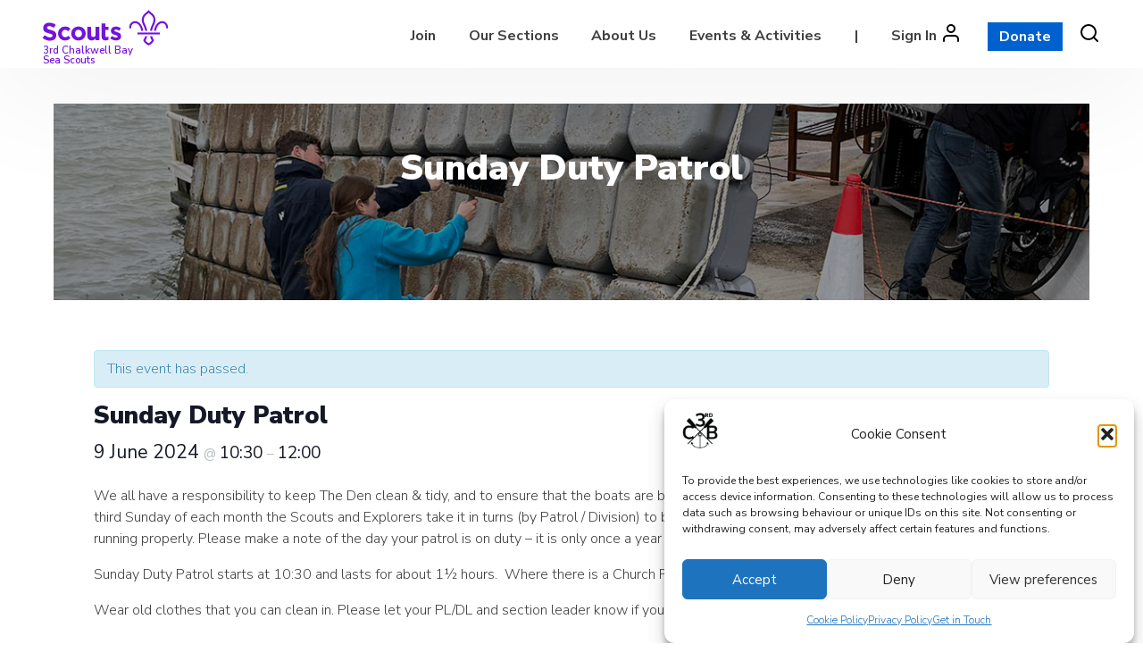

--- FILE ---
content_type: text/html; charset=UTF-8
request_url: https://www.3rdcb.org.uk/event/sunday-duty-patrol/
body_size: 23366
content:
<!doctype html>
<html lang="en-GB">
<head>
	<meta charset="UTF-8">
	<meta name="viewport" content="width=device-width, initial-scale=1">
	<link rel="profile" href="https://gmpg.org/xfn/11">

	<title>Events for February 2026 &#8211; 3rd Chalkwell Bay Sea Scouts</title>
<link rel='stylesheet' id='tribe-events-views-v2-bootstrap-datepicker-styles-css' href='https://www.3rdcb.org.uk/wp-content/plugins/the-events-calendar/vendor/bootstrap-datepicker/css/bootstrap-datepicker.standalone.min.css?ver=6.15.15' type='text/css' media='all' />
<link rel='stylesheet' id='tec-variables-skeleton-css' href='https://www.3rdcb.org.uk/wp-content/plugins/the-events-calendar/common/build/css/variables-skeleton.css?ver=6.10.2' type='text/css' media='all' />
<link rel='stylesheet' id='tribe-common-skeleton-style-css' href='https://www.3rdcb.org.uk/wp-content/plugins/the-events-calendar/common/build/css/common-skeleton.css?ver=6.10.2' type='text/css' media='all' />
<link rel='stylesheet' id='tribe-tooltipster-css-css' href='https://www.3rdcb.org.uk/wp-content/plugins/the-events-calendar/common/vendor/tooltipster/tooltipster.bundle.min.css?ver=6.10.2' type='text/css' media='all' />
<link rel='stylesheet' id='tribe-events-views-v2-skeleton-css' href='https://www.3rdcb.org.uk/wp-content/plugins/the-events-calendar/build/css/views-skeleton.css?ver=6.15.15' type='text/css' media='all' />
<link rel='stylesheet' id='tec-variables-full-css' href='https://www.3rdcb.org.uk/wp-content/plugins/the-events-calendar/common/build/css/variables-full.css?ver=6.10.2' type='text/css' media='all' />
<link rel='stylesheet' id='tribe-common-full-style-css' href='https://www.3rdcb.org.uk/wp-content/plugins/the-events-calendar/common/build/css/common-full.css?ver=6.10.2' type='text/css' media='all' />
<link rel='stylesheet' id='tribe-events-views-v2-full-css' href='https://www.3rdcb.org.uk/wp-content/plugins/the-events-calendar/build/css/views-full.css?ver=6.15.15' type='text/css' media='all' />
<link rel='stylesheet' id='tribe-events-views-v2-print-css' href='https://www.3rdcb.org.uk/wp-content/plugins/the-events-calendar/build/css/views-print.css?ver=6.15.15' type='text/css' media='print' />
<link rel='stylesheet' id='tribe-events-views-v2-override-style-css' href='https://www.3rdcb.org.uk/wp-content/themes/skillsforlife/tribe-events/tribe-events.css?ver=6.15.15' type='text/css' media='all' />
<link rel='stylesheet' id='tribe-events-pro-views-v2-print-css' href='https://www.3rdcb.org.uk/wp-content/plugins/events-calendar-pro/build/css/views-print.css?ver=7.7.12' type='text/css' media='print' />
<link rel='stylesheet' id='tribe-events-pro-views-v2-skeleton-css' href='https://www.3rdcb.org.uk/wp-content/plugins/events-calendar-pro/build/css/views-skeleton.css?ver=7.7.12' type='text/css' media='all' />
<link rel='stylesheet' id='tribe-events-pro-views-v2-override-style-css' href='https://www.3rdcb.org.uk/wp-content/themes/skillsforlife/tribe-events/pro/tribe-events-pro.css?ver=7.7.12' type='text/css' media='all' />
<meta name='robots' content='max-image-preview:large' />
<link rel='dns-prefetch' href='//connect.facebook.net' />
<link rel='dns-prefetch' href='//stats.wp.com' />
<link rel='dns-prefetch' href='//maxcdn.bootstrapcdn.com' />
<link rel='dns-prefetch' href='//fonts.googleapis.com' />
<link rel='preconnect' href='//i0.wp.com' />
<link rel="alternate" type="application/rss+xml" title="3rd Chalkwell Bay Sea Scouts &raquo; Feed" href="https://www.3rdcb.org.uk/feed/" />
<link rel="alternate" type="application/rss+xml" title="3rd Chalkwell Bay Sea Scouts &raquo; Comments Feed" href="https://www.3rdcb.org.uk/comments/feed/" />
<link rel="alternate" type="text/calendar" title="3rd Chalkwell Bay Sea Scouts &raquo; iCal Feed" href="https://www.3rdcb.org.uk/events/?ical=1" />
<link rel="alternate" title="oEmbed (JSON)" type="application/json+oembed" href="https://www.3rdcb.org.uk/wp-json/oembed/1.0/embed?url=https%3A%2F%2Fwww.3rdcb.org.uk%2Fevent%2Fsunday-duty-patrol%2F" />
<link rel="alternate" title="oEmbed (XML)" type="text/xml+oembed" href="https://www.3rdcb.org.uk/wp-json/oembed/1.0/embed?url=https%3A%2F%2Fwww.3rdcb.org.uk%2Fevent%2Fsunday-duty-patrol%2F&#038;format=xml" />
<style id='wp-img-auto-sizes-contain-inline-css' type='text/css'>
img:is([sizes=auto i],[sizes^="auto," i]){contain-intrinsic-size:3000px 1500px}
/*# sourceURL=wp-img-auto-sizes-contain-inline-css */
</style>
<link rel='stylesheet' id='tribe-accessibility-css-css' href='https://www.3rdcb.org.uk/wp-content/plugins/the-events-calendar/common/build/css/accessibility.css?ver=6.10.2' type='text/css' media='all' />
<link rel='stylesheet' id='tribe-events-full-calendar-style-css' href='https://www.3rdcb.org.uk/wp-content/plugins/the-events-calendar/build/css/tribe-events-full.css?ver=6.15.15' type='text/css' media='all' />
<link rel='stylesheet' id='tribe-events-full-pro-calendar-style-css' href='https://www.3rdcb.org.uk/wp-content/plugins/events-calendar-pro/build/css/tribe-events-pro-full.css?ver=7.7.12' type='text/css' media='all' />
<link rel='stylesheet' id='tribe-events-custom-jquery-styles-css' href='https://www.3rdcb.org.uk/wp-content/plugins/the-events-calendar/vendor/jquery/smoothness/jquery-ui-1.8.23.custom.css?ver=6.15.15' type='text/css' media='all' />
<link rel='stylesheet' id='tribe-events-bootstrap-datepicker-css-css' href='https://www.3rdcb.org.uk/wp-content/plugins/the-events-calendar/vendor/bootstrap-datepicker/css/bootstrap-datepicker.standalone.min.css?ver=6.15.15' type='text/css' media='all' />
<link rel='stylesheet' id='tribe-events-calendar-style-css' href='https://www.3rdcb.org.uk/wp-content/plugins/the-events-calendar/build/css/tribe-events-theme.css?ver=6.15.15' type='text/css' media='all' />
<link rel='stylesheet' id='tribe-events-calendar-full-mobile-style-css' href='https://www.3rdcb.org.uk/wp-content/plugins/the-events-calendar/build/css/tribe-events-full-mobile.css?ver=6.15.15' type='text/css' media='only screen and (max-width: 768px)' />
<link rel='stylesheet' id='tribe-events-block-event-datetime-css' href='https://www.3rdcb.org.uk/wp-content/plugins/the-events-calendar/build/event-datetime/frontend.css?ver=6.15.15' type='text/css' media='all' />
<link rel='stylesheet' id='tribe-events-block-event-venue-css' href='https://www.3rdcb.org.uk/wp-content/plugins/the-events-calendar/build/event-venue/frontend.css?ver=6.15.15' type='text/css' media='all' />
<link rel='stylesheet' id='tribe-events-block-event-organizer-css' href='https://www.3rdcb.org.uk/wp-content/plugins/the-events-calendar/build/event-organizer/frontend.css?ver=6.15.15' type='text/css' media='all' />
<link rel='stylesheet' id='tribe-events-block-event-links-css' href='https://www.3rdcb.org.uk/wp-content/plugins/the-events-calendar/build/event-links/frontend.css?ver=6.15.15' type='text/css' media='all' />
<link rel='stylesheet' id='tribe-events-block-event-price-css' href='https://www.3rdcb.org.uk/wp-content/plugins/the-events-calendar/build/event-price/frontend.css?ver=6.15.15' type='text/css' media='all' />
<link rel='stylesheet' id='tribe-events-block-event-website-css' href='https://www.3rdcb.org.uk/wp-content/plugins/the-events-calendar/build/event-website/frontend.css?ver=6.15.15' type='text/css' media='all' />
<link rel='stylesheet' id='tribe-events-calendar-mobile-style-css' href='https://www.3rdcb.org.uk/wp-content/plugins/the-events-calendar/build/css/tribe-events-theme-mobile.css?ver=6.15.15' type='text/css' media='only screen and (max-width: 768px)' />
<link rel='stylesheet' id='tribe-events-virtual-skeleton-css' href='https://www.3rdcb.org.uk/wp-content/plugins/events-calendar-pro/build/css/events-virtual-skeleton.css?ver=7.7.12' type='text/css' media='all' />
<link rel='stylesheet' id='tribe-events-virtual-full-css' href='https://www.3rdcb.org.uk/wp-content/plugins/events-calendar-pro/build/css/events-virtual-full.css?ver=7.7.12' type='text/css' media='all' />
<link rel='stylesheet' id='tribe-events-virtual-single-skeleton-css' href='https://www.3rdcb.org.uk/wp-content/plugins/events-calendar-pro/build/css/events-virtual-single-skeleton.css?ver=7.7.12' type='text/css' media='all' />
<link rel='stylesheet' id='tribe-events-virtual-single-full-css' href='https://www.3rdcb.org.uk/wp-content/plugins/events-calendar-pro/build/css/events-virtual-single-full.css?ver=7.7.12' type='text/css' media='all' />
<link rel='stylesheet' id='tec-events-pro-single-css' href='https://www.3rdcb.org.uk/wp-content/plugins/events-calendar-pro/build/css/events-single.css?ver=7.7.12' type='text/css' media='all' />
<link rel='stylesheet' id='tribe-events-calendar-pro-style-css' href='https://www.3rdcb.org.uk/wp-content/plugins/events-calendar-pro/build/css/tribe-events-pro-full.css?ver=7.7.12' type='text/css' media='all' />
<link rel='stylesheet' id='tribe-events-pro-mini-calendar-block-styles-css' href='https://www.3rdcb.org.uk/wp-content/plugins/events-calendar-pro/build/css/tribe-events-pro-mini-calendar-block.css?ver=7.7.12' type='text/css' media='all' />
<link rel='stylesheet' id='tribe-events-v2-virtual-single-block-css' href='https://www.3rdcb.org.uk/wp-content/plugins/events-calendar-pro/build/css/events-virtual-single-block.css?ver=7.7.12' type='text/css' media='all' />
<link rel='stylesheet' id='tec-events-pro-single-style-css' href='https://www.3rdcb.org.uk/wp-content/plugins/events-calendar-pro/build/css/custom-tables-v1/single.css?ver=7.7.12' type='text/css' media='all' />
<link rel='stylesheet' id='sbi_styles-css' href='https://www.3rdcb.org.uk/wp-content/plugins/instagram-feed/css/sbi-styles.min.css?ver=6.10.0' type='text/css' media='all' />
<style id='wp-emoji-styles-inline-css' type='text/css'>

	img.wp-smiley, img.emoji {
		display: inline !important;
		border: none !important;
		box-shadow: none !important;
		height: 1em !important;
		width: 1em !important;
		margin: 0 0.07em !important;
		vertical-align: -0.1em !important;
		background: none !important;
		padding: 0 !important;
	}
/*# sourceURL=wp-emoji-styles-inline-css */
</style>
<link rel='stylesheet' id='wp-block-library-css' href='https://www.3rdcb.org.uk/wp-includes/css/dist/block-library/style.min.css?ver=9bcefedf05e3d17964af92a75b32152e' type='text/css' media='all' />
<style id='wp-block-heading-inline-css' type='text/css'>
h1:where(.wp-block-heading).has-background,h2:where(.wp-block-heading).has-background,h3:where(.wp-block-heading).has-background,h4:where(.wp-block-heading).has-background,h5:where(.wp-block-heading).has-background,h6:where(.wp-block-heading).has-background{padding:1.25em 2.375em}h1.has-text-align-left[style*=writing-mode]:where([style*=vertical-lr]),h1.has-text-align-right[style*=writing-mode]:where([style*=vertical-rl]),h2.has-text-align-left[style*=writing-mode]:where([style*=vertical-lr]),h2.has-text-align-right[style*=writing-mode]:where([style*=vertical-rl]),h3.has-text-align-left[style*=writing-mode]:where([style*=vertical-lr]),h3.has-text-align-right[style*=writing-mode]:where([style*=vertical-rl]),h4.has-text-align-left[style*=writing-mode]:where([style*=vertical-lr]),h4.has-text-align-right[style*=writing-mode]:where([style*=vertical-rl]),h5.has-text-align-left[style*=writing-mode]:where([style*=vertical-lr]),h5.has-text-align-right[style*=writing-mode]:where([style*=vertical-rl]),h6.has-text-align-left[style*=writing-mode]:where([style*=vertical-lr]),h6.has-text-align-right[style*=writing-mode]:where([style*=vertical-rl]){rotate:180deg}
/*# sourceURL=https://www.3rdcb.org.uk/wp-includes/blocks/heading/style.min.css */
</style>
<style id='wp-block-list-inline-css' type='text/css'>
ol,ul{box-sizing:border-box}:root :where(.wp-block-list.has-background){padding:1.25em 2.375em}
/*# sourceURL=https://www.3rdcb.org.uk/wp-includes/blocks/list/style.min.css */
</style>
<style id='wp-block-paragraph-inline-css' type='text/css'>
.is-small-text{font-size:.875em}.is-regular-text{font-size:1em}.is-large-text{font-size:2.25em}.is-larger-text{font-size:3em}.has-drop-cap:not(:focus):first-letter{float:left;font-size:8.4em;font-style:normal;font-weight:100;line-height:.68;margin:.05em .1em 0 0;text-transform:uppercase}body.rtl .has-drop-cap:not(:focus):first-letter{float:none;margin-left:.1em}p.has-drop-cap.has-background{overflow:hidden}:root :where(p.has-background){padding:1.25em 2.375em}:where(p.has-text-color:not(.has-link-color)) a{color:inherit}p.has-text-align-left[style*="writing-mode:vertical-lr"],p.has-text-align-right[style*="writing-mode:vertical-rl"]{rotate:180deg}
/*# sourceURL=https://www.3rdcb.org.uk/wp-includes/blocks/paragraph/style.min.css */
</style>
<style id='wp-block-table-inline-css' type='text/css'>
.wp-block-table{overflow-x:auto}.wp-block-table table{border-collapse:collapse;width:100%}.wp-block-table thead{border-bottom:3px solid}.wp-block-table tfoot{border-top:3px solid}.wp-block-table td,.wp-block-table th{border:1px solid;padding:.5em}.wp-block-table .has-fixed-layout{table-layout:fixed;width:100%}.wp-block-table .has-fixed-layout td,.wp-block-table .has-fixed-layout th{word-break:break-word}.wp-block-table.aligncenter,.wp-block-table.alignleft,.wp-block-table.alignright{display:table;width:auto}.wp-block-table.aligncenter td,.wp-block-table.aligncenter th,.wp-block-table.alignleft td,.wp-block-table.alignleft th,.wp-block-table.alignright td,.wp-block-table.alignright th{word-break:break-word}.wp-block-table .has-subtle-light-gray-background-color{background-color:#f3f4f5}.wp-block-table .has-subtle-pale-green-background-color{background-color:#e9fbe5}.wp-block-table .has-subtle-pale-blue-background-color{background-color:#e7f5fe}.wp-block-table .has-subtle-pale-pink-background-color{background-color:#fcf0ef}.wp-block-table.is-style-stripes{background-color:initial;border-collapse:inherit;border-spacing:0}.wp-block-table.is-style-stripes tbody tr:nth-child(odd){background-color:#f0f0f0}.wp-block-table.is-style-stripes.has-subtle-light-gray-background-color tbody tr:nth-child(odd){background-color:#f3f4f5}.wp-block-table.is-style-stripes.has-subtle-pale-green-background-color tbody tr:nth-child(odd){background-color:#e9fbe5}.wp-block-table.is-style-stripes.has-subtle-pale-blue-background-color tbody tr:nth-child(odd){background-color:#e7f5fe}.wp-block-table.is-style-stripes.has-subtle-pale-pink-background-color tbody tr:nth-child(odd){background-color:#fcf0ef}.wp-block-table.is-style-stripes td,.wp-block-table.is-style-stripes th{border-color:#0000}.wp-block-table.is-style-stripes{border-bottom:1px solid #f0f0f0}.wp-block-table .has-border-color td,.wp-block-table .has-border-color th,.wp-block-table .has-border-color tr,.wp-block-table .has-border-color>*{border-color:inherit}.wp-block-table table[style*=border-top-color] tr:first-child,.wp-block-table table[style*=border-top-color] tr:first-child td,.wp-block-table table[style*=border-top-color] tr:first-child th,.wp-block-table table[style*=border-top-color]>*,.wp-block-table table[style*=border-top-color]>* td,.wp-block-table table[style*=border-top-color]>* th{border-top-color:inherit}.wp-block-table table[style*=border-top-color] tr:not(:first-child){border-top-color:initial}.wp-block-table table[style*=border-right-color] td:last-child,.wp-block-table table[style*=border-right-color] th,.wp-block-table table[style*=border-right-color] tr,.wp-block-table table[style*=border-right-color]>*{border-right-color:inherit}.wp-block-table table[style*=border-bottom-color] tr:last-child,.wp-block-table table[style*=border-bottom-color] tr:last-child td,.wp-block-table table[style*=border-bottom-color] tr:last-child th,.wp-block-table table[style*=border-bottom-color]>*,.wp-block-table table[style*=border-bottom-color]>* td,.wp-block-table table[style*=border-bottom-color]>* th{border-bottom-color:inherit}.wp-block-table table[style*=border-bottom-color] tr:not(:last-child){border-bottom-color:initial}.wp-block-table table[style*=border-left-color] td:first-child,.wp-block-table table[style*=border-left-color] th,.wp-block-table table[style*=border-left-color] tr,.wp-block-table table[style*=border-left-color]>*{border-left-color:inherit}.wp-block-table table[style*=border-style] td,.wp-block-table table[style*=border-style] th,.wp-block-table table[style*=border-style] tr,.wp-block-table table[style*=border-style]>*{border-style:inherit}.wp-block-table table[style*=border-width] td,.wp-block-table table[style*=border-width] th,.wp-block-table table[style*=border-width] tr,.wp-block-table table[style*=border-width]>*{border-style:inherit;border-width:inherit}
/*# sourceURL=https://www.3rdcb.org.uk/wp-includes/blocks/table/style.min.css */
</style>
<style id='global-styles-inline-css' type='text/css'>
:root{--wp--preset--aspect-ratio--square: 1;--wp--preset--aspect-ratio--4-3: 4/3;--wp--preset--aspect-ratio--3-4: 3/4;--wp--preset--aspect-ratio--3-2: 3/2;--wp--preset--aspect-ratio--2-3: 2/3;--wp--preset--aspect-ratio--16-9: 16/9;--wp--preset--aspect-ratio--9-16: 9/16;--wp--preset--color--black: #000000;--wp--preset--color--cyan-bluish-gray: #abb8c3;--wp--preset--color--white: #ffffff;--wp--preset--color--pale-pink: #f78da7;--wp--preset--color--vivid-red: #cf2e2e;--wp--preset--color--luminous-vivid-orange: #ff6900;--wp--preset--color--luminous-vivid-amber: #fcb900;--wp--preset--color--light-green-cyan: #7bdcb5;--wp--preset--color--vivid-green-cyan: #00d084;--wp--preset--color--pale-cyan-blue: #8ed1fc;--wp--preset--color--vivid-cyan-blue: #0693e3;--wp--preset--color--vivid-purple: #9b51e0;--wp--preset--color--dark-grey: #404040;--wp--preset--color--light-grey: #f1f1f1;--wp--preset--color--dark-purple: #490499;--wp--preset--color--scout-purple: #7413dc;--wp--preset--color--scout-teal: #088486;--wp--preset--color--scout-red: #e22e12;--wp--preset--color--scout-pink: #ffb4e5;--wp--preset--color--scout-green: #23a950;--wp--preset--color--scout-navy: #003982;--wp--preset--color--scout-blue: #006ddf;--wp--preset--color--scout-yellow: #ffe627;--wp--preset--color--scout-orange: #ff912a;--wp--preset--color--scout-forest-green: #205b41;--wp--preset--color--scout-section-green: #004851;--wp--preset--gradient--vivid-cyan-blue-to-vivid-purple: linear-gradient(135deg,rgb(6,147,227) 0%,rgb(155,81,224) 100%);--wp--preset--gradient--light-green-cyan-to-vivid-green-cyan: linear-gradient(135deg,rgb(122,220,180) 0%,rgb(0,208,130) 100%);--wp--preset--gradient--luminous-vivid-amber-to-luminous-vivid-orange: linear-gradient(135deg,rgb(252,185,0) 0%,rgb(255,105,0) 100%);--wp--preset--gradient--luminous-vivid-orange-to-vivid-red: linear-gradient(135deg,rgb(255,105,0) 0%,rgb(207,46,46) 100%);--wp--preset--gradient--very-light-gray-to-cyan-bluish-gray: linear-gradient(135deg,rgb(238,238,238) 0%,rgb(169,184,195) 100%);--wp--preset--gradient--cool-to-warm-spectrum: linear-gradient(135deg,rgb(74,234,220) 0%,rgb(151,120,209) 20%,rgb(207,42,186) 40%,rgb(238,44,130) 60%,rgb(251,105,98) 80%,rgb(254,248,76) 100%);--wp--preset--gradient--blush-light-purple: linear-gradient(135deg,rgb(255,206,236) 0%,rgb(152,150,240) 100%);--wp--preset--gradient--blush-bordeaux: linear-gradient(135deg,rgb(254,205,165) 0%,rgb(254,45,45) 50%,rgb(107,0,62) 100%);--wp--preset--gradient--luminous-dusk: linear-gradient(135deg,rgb(255,203,112) 0%,rgb(199,81,192) 50%,rgb(65,88,208) 100%);--wp--preset--gradient--pale-ocean: linear-gradient(135deg,rgb(255,245,203) 0%,rgb(182,227,212) 50%,rgb(51,167,181) 100%);--wp--preset--gradient--electric-grass: linear-gradient(135deg,rgb(202,248,128) 0%,rgb(113,206,126) 100%);--wp--preset--gradient--midnight: linear-gradient(135deg,rgb(2,3,129) 0%,rgb(40,116,252) 100%);--wp--preset--font-size--small: 13px;--wp--preset--font-size--medium: 20px;--wp--preset--font-size--large: 36px;--wp--preset--font-size--x-large: 42px;--wp--preset--spacing--20: 0.44rem;--wp--preset--spacing--30: 0.67rem;--wp--preset--spacing--40: 1rem;--wp--preset--spacing--50: 1.5rem;--wp--preset--spacing--60: 2.25rem;--wp--preset--spacing--70: 3.38rem;--wp--preset--spacing--80: 5.06rem;--wp--preset--shadow--natural: 6px 6px 9px rgba(0, 0, 0, 0.2);--wp--preset--shadow--deep: 12px 12px 50px rgba(0, 0, 0, 0.4);--wp--preset--shadow--sharp: 6px 6px 0px rgba(0, 0, 0, 0.2);--wp--preset--shadow--outlined: 6px 6px 0px -3px rgb(255, 255, 255), 6px 6px rgb(0, 0, 0);--wp--preset--shadow--crisp: 6px 6px 0px rgb(0, 0, 0);}:where(.is-layout-flex){gap: 0.5em;}:where(.is-layout-grid){gap: 0.5em;}body .is-layout-flex{display: flex;}.is-layout-flex{flex-wrap: wrap;align-items: center;}.is-layout-flex > :is(*, div){margin: 0;}body .is-layout-grid{display: grid;}.is-layout-grid > :is(*, div){margin: 0;}:where(.wp-block-columns.is-layout-flex){gap: 2em;}:where(.wp-block-columns.is-layout-grid){gap: 2em;}:where(.wp-block-post-template.is-layout-flex){gap: 1.25em;}:where(.wp-block-post-template.is-layout-grid){gap: 1.25em;}.has-black-color{color: var(--wp--preset--color--black) !important;}.has-cyan-bluish-gray-color{color: var(--wp--preset--color--cyan-bluish-gray) !important;}.has-white-color{color: var(--wp--preset--color--white) !important;}.has-pale-pink-color{color: var(--wp--preset--color--pale-pink) !important;}.has-vivid-red-color{color: var(--wp--preset--color--vivid-red) !important;}.has-luminous-vivid-orange-color{color: var(--wp--preset--color--luminous-vivid-orange) !important;}.has-luminous-vivid-amber-color{color: var(--wp--preset--color--luminous-vivid-amber) !important;}.has-light-green-cyan-color{color: var(--wp--preset--color--light-green-cyan) !important;}.has-vivid-green-cyan-color{color: var(--wp--preset--color--vivid-green-cyan) !important;}.has-pale-cyan-blue-color{color: var(--wp--preset--color--pale-cyan-blue) !important;}.has-vivid-cyan-blue-color{color: var(--wp--preset--color--vivid-cyan-blue) !important;}.has-vivid-purple-color{color: var(--wp--preset--color--vivid-purple) !important;}.has-black-background-color{background-color: var(--wp--preset--color--black) !important;}.has-cyan-bluish-gray-background-color{background-color: var(--wp--preset--color--cyan-bluish-gray) !important;}.has-white-background-color{background-color: var(--wp--preset--color--white) !important;}.has-pale-pink-background-color{background-color: var(--wp--preset--color--pale-pink) !important;}.has-vivid-red-background-color{background-color: var(--wp--preset--color--vivid-red) !important;}.has-luminous-vivid-orange-background-color{background-color: var(--wp--preset--color--luminous-vivid-orange) !important;}.has-luminous-vivid-amber-background-color{background-color: var(--wp--preset--color--luminous-vivid-amber) !important;}.has-light-green-cyan-background-color{background-color: var(--wp--preset--color--light-green-cyan) !important;}.has-vivid-green-cyan-background-color{background-color: var(--wp--preset--color--vivid-green-cyan) !important;}.has-pale-cyan-blue-background-color{background-color: var(--wp--preset--color--pale-cyan-blue) !important;}.has-vivid-cyan-blue-background-color{background-color: var(--wp--preset--color--vivid-cyan-blue) !important;}.has-vivid-purple-background-color{background-color: var(--wp--preset--color--vivid-purple) !important;}.has-black-border-color{border-color: var(--wp--preset--color--black) !important;}.has-cyan-bluish-gray-border-color{border-color: var(--wp--preset--color--cyan-bluish-gray) !important;}.has-white-border-color{border-color: var(--wp--preset--color--white) !important;}.has-pale-pink-border-color{border-color: var(--wp--preset--color--pale-pink) !important;}.has-vivid-red-border-color{border-color: var(--wp--preset--color--vivid-red) !important;}.has-luminous-vivid-orange-border-color{border-color: var(--wp--preset--color--luminous-vivid-orange) !important;}.has-luminous-vivid-amber-border-color{border-color: var(--wp--preset--color--luminous-vivid-amber) !important;}.has-light-green-cyan-border-color{border-color: var(--wp--preset--color--light-green-cyan) !important;}.has-vivid-green-cyan-border-color{border-color: var(--wp--preset--color--vivid-green-cyan) !important;}.has-pale-cyan-blue-border-color{border-color: var(--wp--preset--color--pale-cyan-blue) !important;}.has-vivid-cyan-blue-border-color{border-color: var(--wp--preset--color--vivid-cyan-blue) !important;}.has-vivid-purple-border-color{border-color: var(--wp--preset--color--vivid-purple) !important;}.has-vivid-cyan-blue-to-vivid-purple-gradient-background{background: var(--wp--preset--gradient--vivid-cyan-blue-to-vivid-purple) !important;}.has-light-green-cyan-to-vivid-green-cyan-gradient-background{background: var(--wp--preset--gradient--light-green-cyan-to-vivid-green-cyan) !important;}.has-luminous-vivid-amber-to-luminous-vivid-orange-gradient-background{background: var(--wp--preset--gradient--luminous-vivid-amber-to-luminous-vivid-orange) !important;}.has-luminous-vivid-orange-to-vivid-red-gradient-background{background: var(--wp--preset--gradient--luminous-vivid-orange-to-vivid-red) !important;}.has-very-light-gray-to-cyan-bluish-gray-gradient-background{background: var(--wp--preset--gradient--very-light-gray-to-cyan-bluish-gray) !important;}.has-cool-to-warm-spectrum-gradient-background{background: var(--wp--preset--gradient--cool-to-warm-spectrum) !important;}.has-blush-light-purple-gradient-background{background: var(--wp--preset--gradient--blush-light-purple) !important;}.has-blush-bordeaux-gradient-background{background: var(--wp--preset--gradient--blush-bordeaux) !important;}.has-luminous-dusk-gradient-background{background: var(--wp--preset--gradient--luminous-dusk) !important;}.has-pale-ocean-gradient-background{background: var(--wp--preset--gradient--pale-ocean) !important;}.has-electric-grass-gradient-background{background: var(--wp--preset--gradient--electric-grass) !important;}.has-midnight-gradient-background{background: var(--wp--preset--gradient--midnight) !important;}.has-small-font-size{font-size: var(--wp--preset--font-size--small) !important;}.has-medium-font-size{font-size: var(--wp--preset--font-size--medium) !important;}.has-large-font-size{font-size: var(--wp--preset--font-size--large) !important;}.has-x-large-font-size{font-size: var(--wp--preset--font-size--x-large) !important;}
/*# sourceURL=global-styles-inline-css */
</style>

<style id='classic-theme-styles-inline-css' type='text/css'>
/*! This file is auto-generated */
.wp-block-button__link{color:#fff;background-color:#32373c;border-radius:9999px;box-shadow:none;text-decoration:none;padding:calc(.667em + 2px) calc(1.333em + 2px);font-size:1.125em}.wp-block-file__button{background:#32373c;color:#fff;text-decoration:none}
/*# sourceURL=/wp-includes/css/classic-themes.min.css */
</style>
<link rel='stylesheet' id='tribe-events-v2-single-blocks-css' href='https://www.3rdcb.org.uk/wp-content/plugins/the-events-calendar/build/css/tribe-events-single-blocks.css?ver=6.15.15' type='text/css' media='all' />
<link rel='stylesheet' id='wired-impact-volunteer-management-css' href='https://www.3rdcb.org.uk/wp-content/plugins/wired-impact-volunteer-management/frontend/css/wi-volunteer-management-public.css?ver=2.8.1' type='text/css' media='all' />
<link rel='stylesheet' id='cmplz-general-css' href='https://www.3rdcb.org.uk/wp-content/plugins/complianz-gdpr/assets/css/cookieblocker.min.css?ver=1765896970' type='text/css' media='all' />
<link rel='stylesheet' id='url-shortify-css' href='https://www.3rdcb.org.uk/wp-content/plugins/url-shortify/lite/dist/styles/url-shortify.css?ver=1.12.1' type='text/css' media='all' />
<link rel='stylesheet' id='skillsforlife-style-css' href='https://www.3rdcb.org.uk/wp-content/themes/skillsforlife/style.css?ver=9bcefedf05e3d17964af92a75b32152e' type='text/css' media='all' />
<style id='skillsforlife-style-inline-css' type='text/css'>
.cat-links, .tags-links, .byline, .comments-link { clip: rect(1px, 1px, 1px, 1px); height: 1px; position: absolute; overflow: hidden; width: 1px; }
/*# sourceURL=skillsforlife-style-inline-css */
</style>
<link rel='stylesheet' id='skillsforlife-fontawesome-css' href='https://maxcdn.bootstrapcdn.com/font-awesome/4.7.0/css/font-awesome.min.css?ver=1.0' type='text/css' media='all' />
<link rel='stylesheet' id='skillsforlife-nunitosans-css' href='https://fonts.googleapis.com/css?family=Nunito+Sans%3A200%2C300%2C400%2C600%2C700%2C800%2C900&#038;ver=1.0' type='text/css' media='all' />
<link rel='stylesheet' id='skillsforlife-animate-css' href='https://www.3rdcb.org.uk/wp-content/themes/skillsforlife/animate.css?ver=1.0' type='text/css' media='all' />
<link rel='stylesheet' id='colorbox-css' href='https://www.3rdcb.org.uk/wp-content/themes/skillsforlife/js/colorbox/colorbox.css?ver=1.0' type='text/css' media='all' />









<link rel="https://api.w.org/" href="https://www.3rdcb.org.uk/wp-json/" /><link rel="alternate" title="JSON" type="application/json" href="https://www.3rdcb.org.uk/wp-json/wp/v2/tribe_events/1465" /><link rel="EditURI" type="application/rsd+xml" title="RSD" href="https://www.3rdcb.org.uk/xmlrpc.php?rsd" />
<link rel="canonical" href="https://www.3rdcb.org.uk/event/sunday-duty-patrol/" />
<meta name="tec-api-version" content="v1"><meta name="tec-api-origin" content="https://www.3rdcb.org.uk"><link rel="alternate" href="https://www.3rdcb.org.uk/wp-json/tribe/events/v1/events/1465" />	<style>img#wpstats{display:none}</style>
					<style>.cmplz-hidden {
					display: none !important;
				}</style><style>
.home-welcome-box-right {
	background: #003982;
}

.sections-bg {background-color: #f1f1f1 !important;
}

a.squirrels-section-home {background-color: #490499 !important;
}
a.beavers-section-home {background-color: #490499 !important;
}
a.cubs-section-home {background-color: #490499 !important;
}
a.scouts-section-home {background-color: #490499 !important;
}
a.explorers-section-home {background-color: #490499 !important;
}
a.network-section-home {background-color: #490499 !important;
}
.home-mid {background-color: #b7d1ff;
}

.footer-social  {background-color: #7413dc;
}

.site-footer {
	background: #003982;
}
.site-notice {
	background-color: #ffe627;
}
.site-notice {
	color: #404040;
}
.site-noticetext a {
	color: #000000;
}

.fa-warning:before, .fa-exclamation-triangle:before {
	content: "\f071";
}

.header-widget-area, .header-widget-area a, .header-widget-area p {
	background-color: #003a82;
	color: #FFFFFF;
}

.home-welcome-box-left {flex: 0.6;}

</style>
     
<meta name="description" content="We all have a responsibility to keep The Den clean &amp; tidy, and to ensure that the boats are bailed regularly, particularly during the winter months. On the third Sunday of each month the Scouts and Explorers take it in turns (by Patrol / Division) to be the Sunday Duty Patrol and keep our HQ&hellip;" />
<script data-jetpack-boost="ignore" type="application/ld+json">
[{"@context":"http://schema.org","@type":"Event","name":"Sunday Duty Patrol","description":"&lt;p&gt;We all have a responsibility to keep The Den clean &amp; tidy, and to ensure that the boats are bailed regularly, particularly during the winter months. On the third Sunday [&hellip;]&lt;/p&gt;\\n","image":"https://www.3rdcb.org.uk/wp-content/uploads/sunday_dp-banner.jpg","url":"https://www.3rdcb.org.uk/event/sunday-duty-patrol/","eventAttendanceMode":"https://schema.org/OfflineEventAttendanceMode","eventStatus":"https://schema.org/EventScheduled","startDate":"2024-06-09T10:30:00+01:00","endDate":"2024-06-09T12:00:00+01:00","location":{"@type":"Place","name":"The Den","description":"","url":"https://www.3rdcb.org.uk/venue/the-den/","address":{"@type":"PostalAddress","streetAddress":"Victoria Wharf, High Street","addressLocality":"Leigh-on-Sea","addressRegion":"Essex","postalCode":"SS9 2EN","addressCountry":"United Kingdom"},"telephone":"01702 476890","sameAs":""},"organizer":{"@type":"Person","name":"Section Leaders","description":"&lt;p&gt;Please speak to your child\\'s leaders if you need more information about this event&lt;/p&gt;\\n","url":"","telephone":"Please speak to your child&#039;s leaders if you need more information about this event","email":"","sameAs":""},"performer":"Organization"}]
</script><link rel="icon" href="https://i0.wp.com/www.3rdcb.org.uk/wp-content/uploads/2022/11/cropped-3rdcb-logo-notext.png?fit=32%2C32&#038;ssl=1" sizes="32x32" />
<link rel="icon" href="https://i0.wp.com/www.3rdcb.org.uk/wp-content/uploads/2022/11/cropped-3rdcb-logo-notext.png?fit=192%2C192&#038;ssl=1" sizes="192x192" />
<link rel="apple-touch-icon" href="https://i0.wp.com/www.3rdcb.org.uk/wp-content/uploads/2022/11/cropped-3rdcb-logo-notext.png?fit=180%2C180&#038;ssl=1" />
<meta name="msapplication-TileImage" content="https://i0.wp.com/www.3rdcb.org.uk/wp-content/uploads/2022/11/cropped-3rdcb-logo-notext.png?fit=270%2C270&#038;ssl=1" />
<style>.shorten_url { 
	   padding: 10px 10px 10px 10px ; 
	   border: 1px solid #AAAAAA ; 
	   background-color: #EEEEEE ;
}</style>		<style type="text/css" id="wp-custom-css">
			.insta_bg_fix { background: none; }		</style>
		</head>

<body data-rsssl=1 class="wp-singular tribe_events-template-default single single-tribe_events postid-1465 wp-custom-logo wp-embed-responsive wp-theme-skillsforlife tribe-events-page-template tribe-no-js tribe-filter-live categories-hidden tags-hidden author-hidden comment-hidden events-single tribe-events-style-full tribe-events-style-theme">
	<div id="page" class="site">
	<a class="skip-link screen-reader-text" href="#content">Skip to content</a>

	<header id="masthead" class="site-header">
	<div class="wrapper">
		<div class="site-branding">
					<!-- logo -->
					<div class="logo">
						<a href="https://www.3rdcb.org.uk">
							<!-- svg logo - toddmotto.com/mastering-svg-use-for-a-retina-web-fallbacks-with-png-script -->
														<svg xmlns="http://www.w3.org/2000/svg" xmlns:xlink="http://www.w3.org/1999/xlink" width="176px" height="50px" viewBox="0 0 176 50" version="1.1" style="
	height: 40px;
	margin-top: 3px;
	margin-left: -18px;
	animation-fill-mode: ;
">
	<g id="symbols" stroke="none" stroke-width="1" fill="none" fill-rule="evenodd" class="logofillp" >
		<g id="Header" transform="translate(-90.000000, -23.000000)"   >
			<g id="scouts-logo-purple">
				<g transform="translate(90.000000, 23.000000)">
					<path d="M0,39.2695946 L3.17676628,35.4567568 C5.37642912,37.2756757 7.68128736,38.4297297 10.4736858,38.4297297 C12.6726743,38.4297297 13.9997548,37.5554054 13.9997548,36.1216216 L13.9997548,36.0513514 C13.9997548,34.6864865 13.1615632,33.9871622 9.0764751,32.9378378 C4.15386973,31.6783784 0.977103448,30.3141892 0.977103448,25.4513514 L0.977103448,25.3817568 C0.977103448,20.9391892 4.53823755,18 9.53097318,18 C13.091433,18 16.1292874,19.1195946 18.6087969,21.1141892 L15.8150498,25.1722973 C13.6504521,23.6675676 11.5209195,22.7581081 9.46016858,22.7581081 C7.40144061,22.7581081 6.31846743,23.7027027 6.31846743,24.8918919 L6.31846743,24.9621622 C6.31846743,26.5716216 7.36570115,27.0959459 11.5910498,28.1797297 C16.548046,29.4743243 19.3404444,31.2587838 19.3404444,35.5263514 L19.3404444,35.5966216 C19.3404444,40.4587838 15.6403985,43.1871622 10.3684904,43.1871622 C6.66777011,43.1871622 2.932659,41.8932432 0,39.2695946" id="Fill-4"/>
					<path d="M21.8031632,33.2068919 L21.8031632,33.1366216 C21.8031632,27.7845946 25.887577,23.3764865 31.6133088,23.3764865 C35.1407264,23.3764865 37.3397149,24.5663514 39.085554,26.5251351 L35.8386575,30.0237838 C34.6518375,28.7643243 33.4650176,27.9595946 31.5795923,27.9595946 C28.9254314,27.9595946 27.0400061,30.3035135 27.0400061,33.0663514 L27.0400061,33.1366216 C27.0400061,36.0055405 28.8903663,38.3143243 31.7879602,38.3143243 C33.5695387,38.3143243 34.7914238,37.5447297 36.0827648,36.3204054 L39.1900751,39.4690541 C37.3747801,41.4622973 35.2803126,42.8967568 31.5438529,42.8967568 C25.9226421,42.8967568 21.8031632,38.5595946 21.8031632,33.2068919" id="Fill-5"/>
					<path d="M55.2415448,33.2068919 L55.2415448,33.1366216 C55.2415448,30.3731081 53.2515985,27.9595946 50.3189395,27.9595946 C47.2817594,27.9595946 45.46579,30.3035135 45.46579,33.0663514 L45.46579,33.1366216 C45.46579,35.9008108 47.4557364,38.3143243 50.3883954,38.3143243 C53.4262498,38.3143243 55.2415448,35.9704054 55.2415448,33.2068919 M40.2289471,33.2068919 L40.2289471,33.1366216 C40.2289471,27.7494595 44.5588169,23.3764865 50.3883954,23.3764865 C56.1842575,23.3764865 60.4777134,27.6798649 60.4777134,33.0663514 L60.4777134,33.1366216 C60.4777134,38.5237838 56.148518,42.8967568 50.3189395,42.8967568 C44.5230774,42.8967568 40.2289471,38.5947297 40.2289471,33.2068919" id="Fill-6"/>
					<path d="M62.5483096,35.8654054 L62.5483096,23.7268919 L67.8552828,23.7268919 L67.8552828,34.1863514 C67.8552828,36.7052703 69.0421027,37.9991892 71.0671142,37.9991892 C73.0914513,37.9991892 74.3834667,36.7052703 74.3834667,34.1863514 L74.3834667,23.7268919 L79.6904398,23.7268919 L79.6904398,42.4768919 L74.3834667,42.4768919 L74.3834667,39.8187838 C73.1615816,41.3924324 71.5910682,42.8262162 68.9025165,42.8262162 C64.8875586,42.8262162 62.5483096,40.1681081 62.5483096,35.8654054" id="Fill-7"/>
					<path d="M82.7736766,37.16 L82.7736766,18.9336486 L88.0799755,18.9336486 L88.0799755,23.7262162 L92.4806498,23.7262162 L92.4806498,28.2741892 L88.0799755,28.2741892 L88.0799755,36.285 C88.0799755,37.51 88.6046038,38.1045946 89.7914238,38.1045946 C90.7678529,38.1045946 91.6411096,37.8593243 92.4091709,37.4397297 L92.4091709,41.707973 C91.2924812,42.3721622 90.0011402,42.7917568 88.2195617,42.7917568 C84.9733395,42.7917568 82.7736766,41.4978378 82.7736766,37.16" id="Fill-8"/>
					<path d="M94.8168644,39.9936486 L97.0866575,36.495 C99.1109946,37.9645946 101.240527,38.7341892 102.985692,38.7341892 C104.522489,38.7341892 105.221094,38.1747297 105.221094,37.3348649 L105.221094,37.2652703 C105.221094,36.1098649 103.405125,35.7254054 101.345048,35.0956757 C98.7273011,34.3260811 95.759577,33.1024324 95.759577,29.4639189 L95.759577,29.3936486 C95.759577,25.5808108 98.8318222,23.447027 102.602673,23.447027 C104.976313,23.447027 107.559669,24.2510811 109.585355,25.6152703 L107.559669,29.2889189 C105.709983,28.2044595 103.858949,27.5395946 102.497477,27.5395946 C101.205462,27.5395946 100.542596,28.0997297 100.542596,28.8335135 L100.542596,28.9037838 C100.542596,29.9537838 102.3235,30.4436486 104.347163,31.142973 C106.966933,32.017973 110.004113,33.2767568 110.004113,36.7051351 L110.004113,36.7747297 C110.004113,40.9382432 106.896803,42.8267568 102.847454,42.8267568 C100.228359,42.8267568 97.2956996,41.9524324 94.8168644,39.9936486" id="Fill-9"/>
					<path d="M135.718657,22.555473 C137.232527,24.8797973 137.995194,27.5406081 138.233907,29.3453378 L140.997983,29.3453378 C140.766688,27.1399324 139.877922,23.909527 138.018795,21.0520946 C135.806995,17.6541216 132.926933,15.8561486 129.690826,15.8541216 L129.67127,15.8541216 C127.203225,15.8541216 124.892972,16.9656081 123.331899,18.9041216 C121.69193,20.9419595 121.070872,23.5777703 121.627868,26.1358784 L124.310351,25.5480405 C123.936098,23.8352027 124.369692,21.9966892 125.468849,20.6311486 C126.522152,19.3250676 128.01242,18.605473 129.671945,18.605473 L129.686106,18.605473 C132.549309,18.6075 134.547347,20.7541216 135.718657,22.555473" id="Fill-10"/>
					<path d="M155.671528,41.8274324 C154.597321,40.3375676 153.81375,38.5531081 153.467819,36.8368919 L150.678118,36.8368919 C150.892555,38.1767568 151.461015,40.3895946 152.958026,42.7233784 C152.020034,44.297027 150.335559,45.8504054 148.556003,46.7794595 C148.554654,46.7787838 148.55398,46.7787838 148.552631,46.7781081 C148.551957,46.7787838 148.550608,46.7787838 148.549934,46.7794595 C146.768356,45.8504054 145.085229,44.297027 144.147237,42.7233784 C145.644248,40.3895946 146.212034,38.1767568 146.42647,36.8368919 L143.636769,36.8368919 C143.291513,38.5531081 142.507942,40.3375676 141.433735,41.8274324 L140.966425,42.4767568 L141.299543,43.2058108 C142.465459,45.7537838 145.156708,48.3085135 147.996984,49.5632432 L148.548585,49.8078378 L148.552631,49.8071622 L148.556003,49.8078378 L149.107605,49.5632432 C151.94788,48.3085135 154.63913,45.7537838 155.805045,43.2058108 L156.138164,42.4767568 L155.671528,41.8274324 Z" id="Fill-11"/>
					<path d="M161.385864,22.555473 C159.871994,24.8797973 159.109327,27.5406081 158.871289,29.3453378 L156.107212,29.3453378 C156.338507,27.1399324 157.226599,23.909527 159.0864,21.0520946 C161.297526,17.6541216 164.177588,15.8561486 167.413695,15.8541216 L167.433925,15.8541216 C169.901297,15.8541216 172.210875,16.9656081 173.771948,18.9041216 C175.412592,20.9419595 176.033649,23.5777703 175.475979,26.1358784 L172.79417,25.5480405 C173.167749,23.8352027 172.734829,21.9966892 171.636346,20.6311486 C170.582369,19.3250676 169.092101,18.605473 167.432576,18.605473 L167.418415,18.605473 C164.555212,18.6075 162.557848,20.7541216 161.385864,22.555473" id="Fill-12"/>
					<path d="M143.754642,29.3452703 L146.519393,29.3452703 C146.174136,26.1540541 144.924604,23.3736486 143.817355,20.9108108 C142.711454,18.4533784 141.668267,16.1310811 141.683102,13.8175676 C141.706029,11.1567568 143.219899,8.44459459 145.733799,6.55878378 C146.174136,6.22635135 147.426366,5.26283784 148.552497,4.2277027 C149.677278,5.26283784 150.930182,6.22635135 151.37052,6.55878378 C153.88442,8.44459459 155.398964,11.1567568 155.421891,13.8175676 C155.436052,16.1310811 154.392864,18.4533784 153.287638,20.9108108 C152.179715,23.3736486 150.930857,26.1540541 150.5856,29.3452703 L153.349677,29.3452703 C153.691562,26.7101351 154.758351,24.3391892 155.790749,22.0405405 C157.022749,19.302027 158.185293,16.7148649 158.167761,13.7966216 C158.136067,10.2797297 156.211531,6.7527027 153.017232,4.35878378 C152.640956,4.07297297 150.682029,2.57702703 149.556573,1.36216216 L148.552497,0.277027027 L147.549094,1.36216216 C146.42229,2.57702703 144.463362,4.07297297 144.086412,4.35878378 C140.894136,6.7527027 138.968926,10.2797297 138.937232,13.7966216 C138.919025,16.7148649 140.082244,19.302027 141.312895,22.0405405 C142.346642,24.3391892 143.412757,26.7101351 143.754642,29.3452703" id="Fill-13"/>
					<polygon id="Fill-14" points="132.870559 34.4094595 164.234299 34.4094595 164.234299 31.7722973 132.870559 31.7722973"/>
				</g>
			</g>
		</g>
	</g>
</svg><p class="logosub logocp">3rd Chalkwell Bay</p><p class="logosub2 logocp">Sea Scouts</p>						</a>
						
					</div>
							</div><!-- .site-branding -->

		<nav id="site-navigation" class="main-navigation">
			<button class="menu-toggle" aria-controls="primary-menu" aria-expanded="false"></button>
			<div class="mob-search">
								<span><a class="donate" href="https://cafdonate.cafonline.org/3083">Donate</a></span>
								<span class="openBtn" onclick="openSearch()"><img src="https://www.3rdcb.org.uk/wp-content/themes/skillsforlife/img/search.svg" class="mob-search-icon" /></span></div>
						<div class="menu-main-container"><ul id="primary-menu" class="nav-menu"><li id="menu-item-490" class="menu-item menu-item-type-post_type menu-item-object-page menu-item-has-children has-children"><a href="https://www.3rdcb.org.uk/join/">Join<div class="sub"></div></a>
<ul class="sub-menu">
	<li id="menu-item-493" class="menu-item menu-item-type-post_type menu-item-object-page"><a href="https://www.3rdcb.org.uk/join/">Joining 3rd Chalkwell Bay<div class="sub">Youth members age 5-25</div></a></li>
	<li id="menu-item-492" class="menu-item menu-item-type-post_type menu-item-object-page"><a href="https://www.3rdcb.org.uk/volunteer/">Volunteer with us<div class="sub">Adult volunteers</div></a></li>
</ul>
</li>
<li id="menu-item-55" class="menu-item menu-item-type-post_type menu-item-object-page menu-item-has-children has-children"><a href="https://www.3rdcb.org.uk/sections/">Our Sections<div class="sub"></div></a>
<ul class="sub-menu">
	<li id="menu-item-104" class="menu-item menu-item-type-post_type menu-item-object-page"><a href="https://www.3rdcb.org.uk/beavers/">Beavers<div class="sub">Ages 6-8. Fridays 5.30-6.30.</div></a></li>
	<li id="menu-item-174" class="menu-item menu-item-type-post_type menu-item-object-page"><a href="https://www.3rdcb.org.uk/cubs/">Cubs<div class="sub">Ages 8-10½. Wednesdays 6.30-8.00.</div></a></li>
	<li id="menu-item-175" class="menu-item menu-item-type-post_type menu-item-object-page menu-item-has-children has-children"><a href="https://www.3rdcb.org.uk/scouts/">Sea Scouts<div class="sub">Age 10½-14. Mondays &#038; Fridays 7.00-9.30</div></a>
	<ul class="sub-menu">
		<li id="menu-item-604" class="menu-item menu-item-type-post_type menu-item-object-page"><a href="https://www.3rdcb.org.uk/scouts/programme/">Troop Programmes<div class="sub">Jam packed with activities</div></a></li>
		<li id="menu-item-603" class="menu-item menu-item-type-post_type menu-item-object-page"><a href="https://www.3rdcb.org.uk/scouts/uniform/">Sea Scout Uniform<div class="sub">What to wear and where those badges go</div></a></li>
		<li id="menu-item-177" class="menu-item menu-item-type-post_type menu-item-object-page"><a href="https://www.3rdcb.org.uk/scouts/promise/">The Scout Promise and Laws<div class="sub">Promise to do your best</div></a></li>
	</ul>
</li>
	<li id="menu-item-286" class="menu-item menu-item-type-post_type menu-item-object-page menu-item-has-children has-children"><a href="https://www.3rdcb.org.uk/explorers/">Explorers<div class="sub">Ages 14-18. Thursdays 7.30-9.30</div></a>
	<ul class="sub-menu">
		<li id="menu-item-287" class="menu-item menu-item-type-post_type menu-item-object-page"><a href="https://www.3rdcb.org.uk/dofe/">Duke of Edinburgh’s Award<div class="sub"></div></a></li>
	</ul>
</li>
	<li id="menu-item-294" class="menu-item menu-item-type-post_type menu-item-object-page"><a href="https://www.3rdcb.org.uk/network/">Scout Network<div class="sub">Ages 18-25</div></a></li>
	<li id="menu-item-289" class="menu-item menu-item-type-post_type menu-item-object-page menu-item-has-children has-children"><a href="https://www.3rdcb.org.uk/guzzlers/">Leigh Creek Guzzlers<div class="sub">Our alumni association. Ages 18-100+</div></a>
	<ul class="sub-menu">
		<li id="menu-item-290" class="menu-item menu-item-type-post_type menu-item-object-page"><a href="https://www.3rdcb.org.uk/guzzlers/guzzletters/">Guzzletters<div class="sub">Newsletter of the Leigh Creek Guzzlers</div></a></li>
	</ul>
</li>
</ul>
</li>
<li id="menu-item-56" class="menu-item menu-item-type-post_type menu-item-object-page menu-item-has-children has-children"><a href="https://www.3rdcb.org.uk/about/">About Us<div class="sub"></div></a>
<ul class="sub-menu">
	<li id="menu-item-118" class="menu-item menu-item-type-custom menu-item-object-custom"><a href="/contact/">Contact Us<div class="sub">Get in touch – we’re here to help</div></a></li>
	<li id="menu-item-1996" class="menu-item menu-item-type-post_type menu-item-object-page"><a href="https://www.3rdcb.org.uk/faq/">Frequently Asked Questions<div class="sub">Got a question you need the answer to?</div></a></li>
	<li id="menu-item-344" class="menu-item menu-item-type-post_type menu-item-object-page"><a href="https://www.3rdcb.org.uk/about/team/">Meet The Team<div class="sub">Who’s who at 3rdCB</div></a></li>
	<li id="menu-item-570" class="menu-item menu-item-type-post_type menu-item-object-page"><a href="https://www.3rdcb.org.uk/about/fundraising/">Fundraising<div class="sub">Support our adventures</div></a></li>
	<li id="menu-item-478" class="menu-item menu-item-type-post_type menu-item-object-page"><a href="https://www.3rdcb.org.uk/about/rn/">Royal Navy Recognition<div class="sub">One of the top 100 Sea Scout Groups in the UK</div></a></li>
	<li id="menu-item-479" class="menu-item menu-item-type-post_type menu-item-object-page"><a href="https://www.3rdcb.org.uk/about/rya/">Royal Yachting Association<div class="sub">Recognised Training Centre</div></a></li>
	<li id="menu-item-176" class="menu-item menu-item-type-post_type menu-item-object-page"><a href="https://www.3rdcb.org.uk/qavs/">Queen’s Award for Voluntary Service<div class="sub">The MBE for voluntary organisations</div></a></li>
	<li id="menu-item-319" class="menu-item menu-item-type-post_type menu-item-object-page menu-item-has-children has-children"><a href="https://www.3rdcb.org.uk/about/history/">History of 3rd Chalkwell Bay<div class="sub">Over 90 years of Scouting</div></a>
	<ul class="sub-menu">
		<li id="menu-item-320" class="menu-item menu-item-type-post_type menu-item-object-page"><a href="https://www.3rdcb.org.uk/about/history/history-of-the-den/">History of The Den<div class="sub">History of our HQ in the heart of Old Leigh</div></a></li>
		<li id="menu-item-321" class="menu-item menu-item-type-post_type menu-item-object-page"><a href="https://www.3rdcb.org.uk/about/history/names/">What’s in a name<div class="sub">Where do the names of our sections and boats come from?</div></a></li>
		<li id="menu-item-322" class="menu-item menu-item-type-post_type menu-item-object-page"><a href="https://www.3rdcb.org.uk/about/history/camps/">Past Summer Camps<div class="sub">We’ve been all over the place</div></a></li>
	</ul>
</li>
</ul>
</li>
<li id="menu-item-110" class="menu-item menu-item-type-custom menu-item-object-custom menu-item-has-children has-children"><a href="/events">Events &#038; Activities<div class="sub"></div></a>
<ul class="sub-menu">
	<li id="menu-item-419" class="menu-item menu-item-type-post_type_archive menu-item-object-tribe_events current-menu-item current_page_item"><a href="https://www.3rdcb.org.uk/events/">Calendar<div class="sub">What’s on and when</div></a></li>
	<li id="menu-item-1997" class="menu-item menu-item-type-post_type menu-item-object-page current_page_parent"><a href="https://www.3rdcb.org.uk/news/">Group News<div class="sub">Monthly updates on our activities</div></a></li>
	<li id="menu-item-288" class="menu-item menu-item-type-post_type menu-item-object-page"><a href="https://www.3rdcb.org.uk/dofe/">Duke of Edinburgh’s Award Scheme<div class="sub">Youth without limits</div></a></li>
</ul>
</li>
<li id="menu-item-59" class="menu-item menu-item-type-custom menu-item-object-custom"><a href="#">|<div class="sub"></div></a></li>
<li id="menu-item-60" class="sign-in menu-item menu-item-type-custom menu-item-object-custom menu-item-has-children has-children"><a href="https://www.3rdcb.org.uk/wp-admin/">Sign In<div class="sub"></div></a>
<ul class="sub-menu">
	<li id="menu-item-62" class="bg-grey menu-item menu-item-type-custom menu-item-object-custom"><a target="_blank" href="https://www.onlinescoutmanager.co.uk/login.php">Online Scout Manager<div class="sub"></div></a></li>
	<li id="menu-item-845" class="bg-grey menu-item menu-item-type-custom menu-item-object-custom"><a href="https://3rdcb.sharepoint.com/SitePages/Home.aspx">Leaders&#8217; Portal (SharePoint)<div class="sub"></div></a></li>
	<li id="menu-item-63" class="bg-grey menu-item menu-item-type-custom menu-item-object-custom"><a target="_blank" href="https://login.microsoftonline.com/?whr=3rdcb.org.uk">Office 365<div class="sub"></div></a></li>
	<li id="menu-item-61" class="bg-grey menu-item menu-item-type-custom menu-item-object-custom"><a target="_blank" href="https://www.scouts.org.uk">Scouts.org.uk<div class="sub"></div></a></li>
	<li id="menu-item-2280" class="bg-grey menu-item menu-item-type-custom menu-item-object-custom"><a href="https://membership.scouts.org.uk">Scouts MyMembership<div class="sub"></div></a></li>
	<li id="menu-item-66" class="bg-grey menu-item menu-item-type-custom menu-item-object-custom"><a href="https://3rdcb.bookwhen.com/dashboard">Bookwhen<div class="sub"></div></a></li>
</ul>
</li>
<li id="menu-item-65" class="donate menu-item menu-item-type-custom menu-item-object-custom"><a href="https://cafdonate.cafonline.org/3083">Donate<div class="sub">Make a donation and support our Scouting adventures</div></a></li>
<li class="search"><span class="openBtn" onclick="openSearch()"><i class="fa fa-search"></i></span></li></ul></div>			
		</nav><!-- #site-navigation -->
	</div>
	</header><!-- #masthead -->
<div class="search-header">
<div class="search-wrapper">
<div id="SearchOverlay" class="Search-overlay">
  <span class="closebtn" onclick="closeSearch()" title="Close Overlay"><img src="https://www.3rdcb.org.uk/wp-content/themes/skillsforlife/img/close.svg"/></span>
  <div class="Search-overlay-content">
  <div class="search-bar">
	<form method="get" id="searchform" action="https://www.3rdcb.org.uk/" role="search">
		<input type="text" class="field" name="s" id="s" placeholder="I&#039;m searching for&hellip;" />
		<button type="submit"><i class="fa fa-search"></i></button>
	</form>
	</div>
  </div>
</div>	
</div>
</div>	
<!-- Site Notice -->
		<div id="ShareOverlay" class="share-overlay">
		<div class="share-wrapper">
		<div class="share-content">
			<h4 id="share-title"> Share this page </h4>
			<span class="closebtn" onclick="closeShare()" title="Close Sharing Option">Close window <img src="https://www.3rdcb.org.uk/wp-content/themes/skillsforlife/img/close.svg"/></span>
			<div class="social-social"><div class="social-share"><a class="social-link social-facebook" href="https://www.facebook.com/sharer/sharer.php?u=https%3A%2F%2Fwww.3rdcb.org.uk%2Fevent%2Fsunday-duty-patrol%2F" target="_blank" rel="noopener"><span class="social-img"><img src="https://www.3rdcb.org.uk/wp-content/themes/skillsforlife/img/facebook-share.svg"></img></span><span class="social-label">Facebook</span></a></div><div class="social-share"><a class="social-link social-twitter" href="https://twitter.com/intent/tweet?text=Sunday+Duty+Patrol&amp;url=https%3A%2F%2Fwww.3rdcb.org.uk%2Fevent%2Fsunday-duty-patrol%2F" target="_blank" rel="noopener"><span class="social-img"><img src="https://www.3rdcb.org.uk/wp-content/themes/skillsforlife/img/twitter-share.svg"></img></span><span class="social-label">Twitter</span</a></div><div class="social-share"><a class="social-link social-whatsapp" href="https://wa.me/?text=Thought%20you%20would%20be%20interested%20in%20this%20%23SkillsForLife - https%3A%2F%2Fwww.3rdcb.org.uk%2Fevent%2Fsunday-duty-patrol%2F" target="_blank" rel="noopener"><span class="social-img"><img src="https://www.3rdcb.org.uk/wp-content/themes/skillsforlife/img/whatsapp-share.svg"></img></span><span class="social-label">WhatsApp</span></a></div><div class="social-share"><a class="social-link social-linkedin" href="https://www.linkedin.com/shareArticle?mini=true&url=https%3A%2F%2Fwww.3rdcb.org.uk%2Fevent%2Fsunday-duty-patrol%2F&amp;title=Sunday+Duty+Patrol" target="_blank" rel="noopener"><span class="social-img"><img src="https://www.3rdcb.org.uk/wp-content/themes/skillsforlife/img/linkedin-share.svg"></img></span><span class="social-label">LinkedIn</span></a></div><div class="social-share"><a class="social-link social-pinterest" href="https://pinterest.com/pin/create/button/?url=https%3A%2F%2Fwww.3rdcb.org.uk%2Fevent%2Fsunday-duty-patrol%2F&amp;media=https://i0.wp.com/www.3rdcb.org.uk/wp-content/uploads/sunday_dp-banner.jpg?fit=1201%2C1188&ssl=1&amp;description=Sunday+Duty+Patrol" data-pin-custom="true" target="_blank" rel="noopener"><span class="social-img"><img src="https://www.3rdcb.org.uk/wp-content/themes/skillsforlife/img/pinterest-share.svg"></img></span><span class="social-label">Pin It</span></a></div><div class="social-share"><a class="social-link social-email" href="mailto:?&amp;subject=Thought%20you%20would%20be%20interested%20in%20this%20%23SkillsForLife&amp;body=https%3A%2F%2Fwww.3rdcb.org.uk%2Fevent%2Fsunday-duty-patrol%2F" target="_blank" rel="noopener"><span class="social-img"><img src="https://www.3rdcb.org.uk/wp-content/themes/skillsforlife/img/email-share.svg"></img></span><span class="social-label">Email</span></a></div><div class="social-share"><a class="social-link social-print" onclick="closeShare();window.print()"><span class="social-img"><img src="https://www.3rdcb.org.uk/wp-content/themes/skillsforlife/img/print.svg"></img></span><span class="social-label">Print</span></a></div></div>		</div>
		</div>
	</div>
	<div id="content" class="site-content"><section id="tribe-events-pg-template" class="tribe-events-pg-template" role="main"><div class="tribe-events-before-html"></div><span class="tribe-events-ajax-loading"><img class="tribe-events-spinner-medium" src="https://www.3rdcb.org.uk/wp-content/plugins/the-events-calendar/src/resources/images/tribe-loading.gif" alt="Loading Events" /></span>
<div class="sub-header">
<div class="sub-header-background" style="background: url('https://www.3rdcb.org.uk/wp-content/uploads/sunday_dp-banner.jpg') no-repeat center;  -webkit-background-size: cover;  -moz-background-size: cover;  -o-background-size: cover;  background-size: cover;">
	<div style="background: rgba(0, 0, 0, 0.4); height:220px;")>
	<div class="sub-header-overlay">
		<div class="wrapper">
				<h1>Sunday Duty Patrol</h1>
				<h4></h4>
		</div>
	</div>
	</div>
</div>
</div>

	<div class="clear"></div>

<div class="wrapper">

<div id="tribe-events-content" class="tribe-events-single tribe-blocks-editor">
		
<div class="tribe-events-notices"><ul><li>This event has passed.</li></ul></div>	
<h1 class="tribe-events-single-event-title">Sunday Duty Patrol</h1>		
<div id="post-1465" class="post-1465 tribe_events type-tribe_events status-publish has-post-thumbnail hentry tribe_events_cat-explorers tribe_events_cat-network tribe_events_cat-renown tribe_events_cat-solebay cat_explorers cat_network cat_renown cat_solebay">
	<div  class="tribe-events-series-relationship-single-marker tribe-common tribe-events-series-relationship-single-marker--pill" >
	<span class="tribe-events-series-relationship-single-marker__icon">
		
<svg  class="tribe-common-c-svgicon tribe-common-c-svgicon--series tribe-events-series-relationship-single-marker__icon-svg"  width="14" height="12" viewBox="0 0 14 12" fill="none" xmlns="http://www.w3.org/2000/svg" aria-hidden="true">
	<rect x="0.5" y="4.5" width="9" height="7" />
	<path d="M2 2.5H11.5V10" />
	<path d="M4 0.5H13.5V8" />
</svg>
	</span>
	<span class="tribe-events-series-relationship-single-marker__prefix">
		Event Series	</span>

	<a
		href="https://www.3rdcb.org.uk/series/sunday-duty-patrol/"
		class="tribe-events-series-relationship-single-marker__title tribe-common-cta--alt"
	>
		<span class="tec_series_marker__title" >
			(See All)		</span>
	</a>
</div>
<div  class="tribe-events-schedule tribe-clearfix" >
	<p class="tribe-events-schedule__datetime">
		<span class="tribe-events-schedule__date tribe-events-schedule__date--start">
			9 June 2024		</span>

					<span class="tribe-events-schedule__separator tribe-events-schedule__separator--date">
				 @ 			</span>
			<span class="tribe-events-schedule__time tribe-events-schedule__time--start">
				10:30			</span>
		
									<span class="tribe-events-schedule__separator tribe-events-schedule__separator--time">
					 &#8211; 				</span>
			
							<span class="tribe-events-schedule__time tribe-events-schedule__time--end">
					12:00				</span>
			
						</p>
</div>



<p>We all have a responsibility to keep The Den clean &amp; tidy, and to ensure that the boats are bailed regularly, particularly during the winter months. On the third Sunday of each month the Scouts and Explorers take it in turns (by Patrol / Division) to be the Sunday Duty Patrol and keep our HQ and equipment running properly. Please make a note of the day your patrol is on duty – it is only once a year and makes a big difference in keeping our HQ running well.</p>



<p>Sunday Duty Patrol starts at 10:30 and lasts for about 1½ hours.&nbsp; Where there is a Church Parade on the same day, duty patrol will start on completion.</p>



<p>Wear old clothes that you can clean in. Please let your PL/DL and section leader know if you can’t attend.</p>



<h2 class="wp-block-heading">2024 Rota</h2>



<figure class="wp-block-table is-style-regular"><table><tbody><tr><td class="has-text-align-left" data-align="left"><strong>Month</strong></td><td class="has-text-align-left" data-align="left"><strong>Date</strong></td><td class="has-text-align-left" data-align="left"><strong>Patrols</strong></td><td class="has-text-align-left" data-align="left"><strong>Duty Officer</strong></td></tr><tr><td class="has-text-align-left" data-align="left">January</td><td class="has-text-align-left" data-align="left">21<sup>st</sup></td><td class="has-text-align-left" data-align="left">Penguins and Dolphins</td><td class="has-text-align-left" data-align="left">Renown</td></tr><tr><td class="has-text-align-left" data-align="left">February</td><td class="has-text-align-left" data-align="left">18<sup>th</sup></td><td class="has-text-align-left" data-align="left">Seagulls and Sharks</td><td class="has-text-align-left" data-align="left">Solebay</td></tr><tr><td class="has-text-align-left" data-align="left">March</td><td class="has-text-align-left" data-align="left">17<sup>th</sup></td><td class="has-text-align-left" data-align="left">Explorer Unit</td><td class="has-text-align-left" data-align="left">Endeavour</td></tr><tr><td class="has-text-align-left" data-align="left">April</td><td class="has-text-align-left" data-align="left">21<sup>st</sup></td><td class="has-text-align-left" data-align="left">Gannets and Otters</td><td class="has-text-align-left" data-align="left">Renown</td></tr><tr><td class="has-text-align-left" data-align="left">May</td><td class="has-text-align-left" data-align="left">19<sup>th</sup></td><td class="has-text-align-left" data-align="left">Curlews and Stingrays</td><td class="has-text-align-left" data-align="left">Solebay</td></tr><tr><td class="has-text-align-left" data-align="left"><strong>June</strong></td><td class="has-text-align-left" data-align="left"><strong>9<sup>th</sup></strong></td><td class="has-text-align-left" data-align="left"><strong>Dauntless</strong></td><td class="has-text-align-left" data-align="left"><strong>Dauntless</strong></td></tr><tr><td class="has-text-align-left" data-align="left">July</td><td class="has-text-align-left" data-align="left">14<sup>th</sup></td><td class="has-text-align-left" data-align="left">Seals and Turtles</td><td class="has-text-align-left" data-align="left">Renown</td></tr><tr><td class="has-text-align-left" data-align="left">August</td><td class="has-text-align-left" data-align="left">&#8211;</td><td class="has-text-align-left" data-align="left">No Duty Patrol</td><td class="has-text-align-left" data-align="left">&#8211;</td></tr><tr><td class="has-text-align-left" data-align="left">September</td><td class="has-text-align-left" data-align="left">15<sup>th</sup></td><td class="has-text-align-left" data-align="left">Merlins and Piranhas</td><td class="has-text-align-left" data-align="left">Solebay</td></tr><tr><td class="has-text-align-left" data-align="left">October</td><td class="has-text-align-left" data-align="left">20<sup>th</sup></td><td class="has-text-align-left" data-align="left">Explorer Unit</td><td class="has-text-align-left" data-align="left">Explorers</td></tr><tr><td class="has-text-align-left" data-align="left">November</td><td class="has-text-align-left" data-align="left">17<sup>th</sup></td><td class="has-text-align-left" data-align="left">Puffins and Beavers</td><td class="has-text-align-left" data-align="left">Renown</td></tr><tr><td class="has-text-align-left" data-align="left">December</td><td class="has-text-align-left" data-align="left">15<sup>th</sup></td><td class="has-text-align-left" data-align="left">Stormy Petts and Whales</td><td class="has-text-align-left" data-align="left">Solebay</td></tr></tbody></table></figure>


<div  class="tribe-block tribe-block__event-price" >
		</div>


<div  class="tribe-block tribe-block__organizer__details tribe-clearfix" >
	<div class="tribe-block__organizer__title">
		<h3><a href="https://www.3rdcb.org.uk/organiser/section-leaders/" title="Section Leaders" target="_self" rel="">Section Leaders</a></h3>
	</div>
			<p class="tribe-block__organizer__phone">Please speak to your child&#039;s leaders if you need more information about this event</p>
			</div>


<div  class="tribe-block tribe-block__venue tribe-clearfix tribe-block__venue--has-map" >
	
	
<div class="tribe-block__venue__meta">
	<div class="tribe-block__venue__name">
		<h3><a href="https://www.3rdcb.org.uk/venue/the-den/" title="The Den">The Den</a></h3>
	</div>

	
						<address class="tribe-block__venue__address">
				<span class="tribe-address">

<span class="tribe-street-address">Victoria Wharf, High Street</span>
	
		<br>
		<span class="tribe-locality">Leigh-on-Sea</span><span class="tribe-delimiter">,</span>

	<abbr class="tribe-region tribe-events-abbr" title="Essex">Essex</abbr>

	<span class="tribe-postal-code">SS9 2EN</span>

	<span class="tribe-country-name">United Kingdom</span>

</span>

									<a class="tribe-events-gmap" href="https://maps.google.com/maps?f=q&#038;source=s_q&#038;hl=en&#038;geocode=&#038;q=Victoria+Wharf%2C+High+Street+Leigh-on-Sea+Essex+SS9+2EN+United+Kingdom" title="Click to view a Google Map" target="_blank" rel="noreferrer noopener">+ Google Map</a>							</address>
		
					<span class="tribe-block__venue__phone">01702 476890</span><br />
		
			
	</div>
	
<div class="tribe-block__venue__map">
	
<iframe
  title="Google maps iframe displaying the address to The Den"
  aria-label="Venue location map"
  width="310px"
  height="256px"
  frameborder="0" style="border:0"
  src="https://www.google.com/maps/embed/v1/place?key=AIzaSyDNsicAsP6-VuGtAb1O9riI3oc_NOb7IOU&#038;q=Victoria+Wharf%2C+High+Street+Leigh-on-Sea+Essex+SS9+2EN+United+Kingdom+&#038;zoom=15" allowfullscreen>
</iframe>
</div>

	</div>




	<div  class="tribe-block tribe-block__events-link" >
		<div class="tribe-events tribe-common">
			<div class="tribe-events-c-subscribe-dropdown__container">
				<div class="tribe-events-c-subscribe-dropdown">
					<div class="tribe-common-c-btn-border tribe-events-c-subscribe-dropdown__button">
						<svg
	 class="tribe-common-c-svgicon tribe-common-c-svgicon--cal-export tribe-events-c-subscribe-dropdown__export-icon" 	aria-hidden="true"
	viewBox="0 0 23 17"
	xmlns="http://www.w3.org/2000/svg"
>
	<path fill-rule="evenodd" clip-rule="evenodd" d="M.128.896V16.13c0 .211.145.383.323.383h15.354c.179 0 .323-.172.323-.383V.896c0-.212-.144-.383-.323-.383H.451C.273.513.128.684.128.896Zm16 6.742h-.901V4.679H1.009v10.729h14.218v-3.336h.901V7.638ZM1.01 1.614h14.218v2.058H1.009V1.614Z" />
	<path d="M20.5 9.846H8.312M18.524 6.953l2.89 2.909-2.855 2.855" stroke-width="1.2" stroke-linecap="round" stroke-linejoin="round"/>
</svg>
						<button
							class="tribe-events-c-subscribe-dropdown__button-text"
							aria-expanded="false"
							aria-controls="tribe-events-subscribe-dropdown-content"
							aria-label="View links to add events to your calendar"
						>
							Add to calendar						</button>
						<svg
	 class="tribe-common-c-svgicon tribe-common-c-svgicon--caret-down tribe-events-c-subscribe-dropdown__button-icon" 	aria-hidden="true"
	viewBox="0 0 10 7"
	xmlns="http://www.w3.org/2000/svg"
>
	<path fill-rule="evenodd" clip-rule="evenodd" d="M1.008.609L5 4.6 8.992.61l.958.958L5 6.517.05 1.566l.958-.958z" class="tribe-common-c-svgicon__svg-fill"/>
</svg>
					</div>
					<div id="tribe-events-subscribe-dropdown-content" class="tribe-events-c-subscribe-dropdown__content">
						<ul class="tribe-events-c-subscribe-dropdown__list">
															<li class="tribe-events-c-subscribe-dropdown__list-item tribe-events-c-subscribe-dropdown__list-item--gcal">
									<a
										href="https://www.google.com/calendar/event?action=TEMPLATE&#038;dates=20240609T103000/20240609T120000&#038;text=Sunday%20Duty%20Patrol&#038;details=%3Cp%3EWe+all+have+a+responsibility+to+keep+The+Den+clean+%26amp%3B+tidy%2C+and+to+ensure+that+the+boats+are+bailed+regularly%2C+particularly+during+the+winter+months.+On+the+third+Sunday+of+each+month+the+Scouts+and+Explorers+take+it+in+turns+%28by+Patrol+%2F+Division%29+to+be+the+Sunday+Duty+Patrol+and+keep+our+HQ+and+equipment+running+properly.+Please+make+a+note+of+the+day+your+patrol+is+on+duty+%E2%80%93+it+is+only+once+a+year+and+makes+a+big+difference+in+keeping+our+HQ+running+well.%3C%2Fp%3E+%3Cp%3ESunday+Duty+Patrol+starts+at+10%3A30+and+lasts+for+about+1%C2%BD+hours.%26nbsp%3B+Where+there+is+a+Church+Parade+on+the+same+day%2C+duty+patrol+will+start+on+completion.%3C%2Fp%3E+%3Cp%3EWear+old+clothes+that+you+can+clean+in.+Please+let+your+PL%2FDL+and+section+leader+know+if+you+can%E2%80%99t+attend.%3C%2Fp%3E+%3Ch2+class%3D%22wp-block-heading%22%3E2024+Rota%3C%2Fh2%3E%3Cfigure+class%3D%22wp-block-table+is-style-regular%22%3E%3Ctable%3E%3Ctbody%3E%3Ctr%3E%3Ctd+class%3D%22has-text-align-left%22+data-align%3D%22left%22%3E%3Cstrong%3EMonth%3C%2Fstrong%3E%3C%2Ftd%3E%3Ctd+class%3D%22has-text-align-left%22+dat%3C%2Ftr%3E%3C%2Ftbody%3E%3C%2Ftable%3E%3C%2Ffigure%3E+%28View+Full+event+Description+Here%3A+https%3A%2F%2Fwww.3rdcb.org.uk%2Fevent%2Fsunday-duty-patrol%2F%29&#038;location=The%20Den,%20Victoria%20Wharf,%20High%20Street,%20Leigh-on-Sea,%20Essex,%20SS9%202EN,%20United%20Kingdom&#038;trp=false&#038;ctz=Europe/London&#038;sprop=website:https://www.3rdcb.org.uk"
										class="tribe-events-c-subscribe-dropdown__list-item-link"
										target="_blank"
										rel="noopener noreferrer nofollow noindex"
									>
										Google Calendar									</a>
								</li>
															<li class="tribe-events-c-subscribe-dropdown__list-item tribe-events-c-subscribe-dropdown__list-item--ical">
									<a
										href="webcal://www.3rdcb.org.uk/event/sunday-duty-patrol/?ical=1"
										class="tribe-events-c-subscribe-dropdown__list-item-link"
										target="_blank"
										rel="noopener noreferrer nofollow noindex"
									>
										iCalendar									</a>
								</li>
															<li class="tribe-events-c-subscribe-dropdown__list-item tribe-events-c-subscribe-dropdown__list-item--outlook-365">
									<a
										href="https://outlook.office.com/owa/?path=/calendar/action/compose&#038;rrv=addevent&#038;startdt=2024-06-09T10%3A30%3A00%2B01%3A00&#038;enddt=2024-06-09T12%3A00%3A00%2B01%3A00&#038;location=The%20Den,%20Victoria%20Wharf,%20High%20Street,%20Leigh-on-Sea,%20Essex,%20SS9%202EN,%20United%20Kingdom&#038;subject=Sunday%20Duty%20Patrol&#038;body=%3Cp%3EWe%20all%20have%20a%20responsibility%20to%20keep%20The%20Den%20clean%20%26amp%3B%20tidy%2C%20and%20to%20ensure%20that%20the%20boats%20are%20bailed%20regularly%2C%20particularly%20during%20the%20winter%20months.%20On%20the%20third%20Sunday%20of%20each%20month%20the%20Scouts%20and%20Explorers%20take%20it%20in%20turns%20%28by%20Patrol%20%2F%20Division%29%20to%20be%20the%20Sunday%20Duty%20Patrol%20and%20keep%20our%20HQ%20and%20equipment%20running%20properly.%20Please%20make%20a%20note%20of%20the%20day%20your%20patrol%20is%20on%20duty%20%E2%80%93%20it%20is%20only%20once%20a%20year%20and%20makes%20a%20big%20difference%20in%20keeping%20our%20HQ%20running%20well.%3C%2Fp%3E%3Cp%3ESunday%20Duty%20Patrol%20starts%20at%2010%3A30%20and%20lasts%20for%20about%201%C2%BD%20hours.%26nbsp%3B%20Where%20there%20is%20a%20Church%20Parade%20on%20the%20same%20day%2C%20duty%20patrol%20will%20start%20on%20completion.%3C%2Fp%3E%3Cp%3EWear%20old%20clothes%20that%20you%20can%20clean%20in.%20Please%20let%20your%20PL%2FDL%20and%20section%20leader%20know%20if%20you%20can%E2%80%99t%20attend.%3C%2Fp%3E2024%20RotaMonthDatePatrolsDuty%20OfficerJanuary21stPenguins%20and%20DolphinsRenownFebruary18thSeagulls%20and%20SharksSolebayMarch17thExplor%20%28View%20Full%20Event%20Description%20Here%3A%20https%3A%2F%2Fwww.3rdcb.org.uk%2Fevent%2Fsunday-duty-patrol%2F%29"
										class="tribe-events-c-subscribe-dropdown__list-item-link"
										target="_blank"
										rel="noopener noreferrer nofollow noindex"
									>
										Outlook 365									</a>
								</li>
															<li class="tribe-events-c-subscribe-dropdown__list-item tribe-events-c-subscribe-dropdown__list-item--outlook-live">
									<a
										href="https://outlook.live.com/owa/?path=/calendar/action/compose&#038;rrv=addevent&#038;startdt=2024-06-09T10%3A30%3A00%2B01%3A00&#038;enddt=2024-06-09T12%3A00%3A00%2B01%3A00&#038;location=The%20Den,%20Victoria%20Wharf,%20High%20Street,%20Leigh-on-Sea,%20Essex,%20SS9%202EN,%20United%20Kingdom&#038;subject=Sunday%20Duty%20Patrol&#038;body=%3Cp%3EWe%20all%20have%20a%20responsibility%20to%20keep%20The%20Den%20clean%20%26amp%3B%20tidy%2C%20and%20to%20ensure%20that%20the%20boats%20are%20bailed%20regularly%2C%20particularly%20during%20the%20winter%20months.%20On%20the%20third%20Sunday%20of%20each%20month%20the%20Scouts%20and%20Explorers%20take%20it%20in%20turns%20%28by%20Patrol%20%2F%20Division%29%20to%20be%20the%20Sunday%20Duty%20Patrol%20and%20keep%20our%20HQ%20and%20equipment%20running%20properly.%20Please%20make%20a%20note%20of%20the%20day%20your%20patrol%20is%20on%20duty%20%E2%80%93%20it%20is%20only%20once%20a%20year%20and%20makes%20a%20big%20difference%20in%20keeping%20our%20HQ%20running%20well.%3C%2Fp%3E%3Cp%3ESunday%20Duty%20Patrol%20starts%20at%2010%3A30%20and%20lasts%20for%20about%201%C2%BD%20hours.%26nbsp%3B%20Where%20there%20is%20a%20Church%20Parade%20on%20the%20same%20day%2C%20duty%20patrol%20will%20start%20on%20completion.%3C%2Fp%3E%3Cp%3EWear%20old%20clothes%20that%20you%20can%20clean%20in.%20Please%20let%20your%20PL%2FDL%20and%20section%20leader%20know%20if%20you%20can%E2%80%99t%20attend.%3C%2Fp%3E2024%20RotaMonthDatePatrolsDuty%20OfficerJanuary21stPenguins%20and%20DolphinsRenownFebruary18thSeagulls%20and%20SharksSolebayMarch17thExplor%20%28View%20Full%20Event%20Description%20Here%3A%20https%3A%2F%2Fwww.3rdcb.org.uk%2Fevent%2Fsunday-duty-patrol%2F%29"
										class="tribe-events-c-subscribe-dropdown__list-item-link"
										target="_blank"
										rel="noopener noreferrer nofollow noindex"
									>
										Outlook Live									</a>
								</li>
													</ul>
					</div>
				</div>
			</div>
		</div>
	</div>



<h2 class="tribe-block__related-events__title">Related Events</h2>

<ul  class="tribe-related-events tribe-clearfix" >
			<li>
	
<div class="tribe-related-events-thumbnail">
	<a href="https://www.3rdcb.org.uk/event/sundaydp26/2026-02-15/" class="url" rel="bookmark" tabindex="-1" aria-hidden="true"><img fetchpriority="high" decoding="async" width="640" height="633" src="https://i0.wp.com/www.3rdcb.org.uk/wp-content/uploads/sunday_dp-banner.jpg?fit=640%2C633&amp;ssl=1" class="attachment-large size-large wp-post-image" alt="" /></a>
</div>
	<div class="tribe-related-event-info">
	<h3 class="tribe-related-events-title">
		<a href="https://www.3rdcb.org.uk/event/sundaydp26/2026-02-15/" class="tribe-event-url" rel="bookmark">
			Sunday Duty Patrol		</a>
	</h3>
	<span class="tribe-event-date-start">15 February @ 10:30</span> &#8211; <span class="tribe-event-time">12:00</span>
<span class="tribe-events-calendar-series-archive__container tribe-events-calendar-series-archive__container--pill">
	<a
		href="https://www.3rdcb.org.uk/series/sunday-duty-patrol/"
		aria-label="Event series: Sunday Duty Patrol"
		class="tribe-events-calendar-series-archive__link"
	>
		
<svg  class="tribe-common-c-svgicon tribe-common-c-svgicon--series tribe-events-series-archive__icon"  width="14" height="12" viewBox="0 0 14 12" fill="none" xmlns="http://www.w3.org/2000/svg" aria-hidden="true">
	<rect x="0.5" y="4.5" width="9" height="7" />
	<path d="M2 2.5H11.5V10" />
	<path d="M4 0.5H13.5V8" />
</svg>
	</a>
</span>
</div>
</li>
			<li>
	
<div class="tribe-related-events-thumbnail">
	<a href="https://www.3rdcb.org.uk/event/derbyshire-briefing26/" class="url" rel="bookmark" tabindex="-1" aria-hidden="true"><img data-recalc-dims="1" decoding="async" src="https://i0.wp.com/www.3rdcb.org.uk/wp-content/plugins/events-calendar-pro/src/resources/images/tribe-related-events-placeholder.png?w=640&#038;ssl=1" alt="Derbyshire Briefing" /></a>
</div>
	<div class="tribe-related-event-info">
	<h3 class="tribe-related-events-title">
		<a href="https://www.3rdcb.org.uk/event/derbyshire-briefing26/" class="tribe-event-url" rel="bookmark">
			Derbyshire Briefing		</a>
	</h3>
	<span class="tribe-event-date-start">3 March @ 19:30</span> &#8211; <span class="tribe-event-time">20:30</span></div>
</li>
			<li>
	
<div class="tribe-related-events-thumbnail">
	<a href="https://www.3rdcb.org.uk/event/cp-mar26/" class="url" rel="bookmark" tabindex="-1" aria-hidden="true"><img decoding="async" width="640" height="396" src="https://i0.wp.com/www.3rdcb.org.uk/wp-content/uploads/church-parade-banner.jpg?fit=640%2C396&amp;ssl=1" class="attachment-large size-large wp-post-image" alt="" /></a>
</div>
	<div class="tribe-related-event-info">
	<h3 class="tribe-related-events-title">
		<a href="https://www.3rdcb.org.uk/event/cp-mar26/" class="tribe-event-url" rel="bookmark">
			Church Parade		</a>
	</h3>
	<span class="tribe-event-date-start">8 March @ 10:30</span> &#8211; <span class="tribe-event-time">12:15</span>
<span class="tribe-events-calendar-series-archive__container tribe-events-calendar-series-archive__container--pill">
	<a
		href="https://www.3rdcb.org.uk/series/church-parade/"
		aria-label="Event series: Church Parade"
		class="tribe-events-calendar-series-archive__link"
	>
		
<svg  class="tribe-common-c-svgicon tribe-common-c-svgicon--series tribe-events-series-archive__icon"  width="14" height="12" viewBox="0 0 14 12" fill="none" xmlns="http://www.w3.org/2000/svg" aria-hidden="true">
	<rect x="0.5" y="4.5" width="9" height="7" />
	<path d="M2 2.5H11.5V10" />
	<path d="M4 0.5H13.5V8" />
</svg>
	</a>
</span>
</div>
</li>
	</ul>
</div>
	
	
<div id="tribe-events-footer">
	<h3 class="tribe-events-visuallyhidden">Event Navigation</h3>
	<ul class="tribe-events-sub-nav">
		<li class="tribe-events-nav-previous"><a href="https://www.3rdcb.org.uk/event/st2-may24/"><span>&laquo;</span> RYA Sailing Stage 2 Course</a></li>
		<li class="tribe-events-nav-next"><a href="https://www.3rdcb.org.uk/event/cubeaver_sailing-jun24/">Beaver &amp; Cub Sailing <span>&raquo;</span></a></li>
	</ul>
</div>
</div>
</div><div class="tribe-events-after-html"></div>
<!--
This calendar is powered by The Events Calendar.
http://evnt.is/18wn
-->
</section>
	</div><!-- #content -->
			<div class="footer-social">
				<div class="wrapper">
					<ul>
 		       			 		       			<li><a href="https://www.facebook.com/3rdcb" target="_blank" rel="noopener"><img width="41px" height="40px" src="https://www.3rdcb.org.uk/wp-content/themes/skillsforlife/img/social/facebook.svg" alt="Facebook"></a></li>
																		<li><a href="https://twitter.com/3rdchalkwellbay" target="_blank" rel="noopener"><img width="41px" height="40px" src="https://www.3rdcb.org.uk/wp-content/themes/skillsforlife/img/social/twitter.svg" alt="Twitter"></a></li>
																		<li><a href="https://www.instagram.com/3rdcb" target="_blank" rel="noopener"><img width="41px" height="40px" src="https://www.3rdcb.org.uk/wp-content/themes/skillsforlife/img/social/instagram.svg" alt="Instagram"></a></li>
																		<li><a href="https://www.linkedin.com/company/3rdcb/" target="_blank" rel="noopener"><img width="41px" height="40px" src="https://www.3rdcb.org.uk/wp-content/themes/skillsforlife/img/social/linkedin.svg" alt="LinkedIn"></a></li>
																		<li><a href="https://www.youtube.com/@3rdcb" target="_blank" rel="noopener"><img width="41px" height="40px" src="https://www.3rdcb.org.uk/wp-content/themes/skillsforlife/img/social/youtube.svg" alt="YouTube"></a></li>
																	</ul>
				</div>
				<div class="clear"></div>
			</div>
	<footer id="colophon" class="site-footer">
	<div class="wrapper">
		<span class="footer-logo animatedParent"><img width="110" height="80" src="https://www.3rdcb.org.uk/wp-content/themes/skillsforlife/img/Scouts-Logo-Stack-White.svg" alt="Scouts logo" class="wow animated swing go"></span>
<div class="footer-row">
			<div class="footer-widget-left">
				<div id="block-16" class="widget-footer"><div class="heading">About Us</div><div class="widget-footer-content"><div class="wp-widget-group__inner-blocks">
<ul class="wp-block-list">
<li>Founded 1931</li>



<li><a href="/about/rn/">Royal Navy Recognised Group 73</a></li>



<li><a href="/about/rya/">RYA Recognised Training Centre</a></li>



<li><a href="/dofe/">DofE Training Centre</a></li>



<li><a href="/qavs/">Queen's Award for Voluntary Service</a></li>
</ul>
</div></div><div class="clear"></div></div>			</div>
			<div class="footer-widget-mid-left">
				<div id="block-15" class="widget-footer"><div class="heading">Websites</div><div class="widget-footer-content"><div class="wp-widget-group__inner-blocks">
<ul class="wp-block-list">
<li><a href="https://swscouts.org.uk">Southend West Scouts</a></li>



<li><a href="https://www.essexscouts.org.uk/">Essex Scouts</a></li>



<li><a href="https://www.scouts.org.uk">The Scouts</a></li>



<li><a href="https://shop.scouts.org.uk">Scout Shops</a></li>



<li><a href="https://www.ronasailingproject.org.uk">Rona Sailing Project</a></li>



<li><a href="https://www.dofe.org">Duke of Edinburgh's Award</a></li>
</ul>
</div></div><div class="clear"></div></div>			</div>
			<div class="footer-widget-mid-right">
				<div id="block-14" class="widget-footer"><div class="heading">Contact us</div><div class="widget-footer-content"><div class="wp-widget-group__inner-blocks">
<p class="has-text-align-right"><a rel="noreferrer noopener" href="https://g.page/3rdCB?share" target="_blank">The Den </a><br><a rel="noreferrer noopener" href="https://g.page/3rdCB?share" target="_blank">Victoria Wharf, High Street </a><br><a rel="noreferrer noopener" href="https://g.page/3rdCB?share" target="_blank">Leigh-on-Sea </a><br><a rel="noreferrer noopener" href="https://g.page/3rdCB?share" target="_blank">Essex SS9 2EN</a></p>

<p class="has-text-align-right">01702 476890</p>

<p class="has-text-align-right"><a href="mailto:TheDen@3rdCB.org.uk">TheDen@3rdCB.org.uk</a></p>
</div></div><div class="clear"></div></div>			</div>
			<div class="footer-widget-right">
										<div class="qavs-footer">
			<a href="/qavs"><img src="https://www.3rdcb.org.uk/wp-content/themes/skillsforlife/img/qavs_trans.png" alt="The Queens Award for Voluntary Service" /></a>
		</div>
		</div>
			</div>


		<div class="site-info">
			
				<!-- copyright -->
				<p class="copyright">
				&copy; 2026 Copyright 3rd Chalkwell Bay Sea Scouts, All rights reserved.<br />
								Registered Charity in England and Wales: <a href="https://register-of-charities.charitycommission.gov.uk/charity-search/-/charity-details/302078">302078</a><br /></br>
										
				<strong>Registered Address:</strong>&nbsp;3rd Chalkwell Bay Sea Scouts, The Den, Victoria Wharf, High Street, Leigh-on-Sea, Essex SS9 2EN<br />
								<br />
								</p>
					
				<!-- /copyright -->
		</div><!-- .site-info -->
	</div>	
		
	</div>
	</footer><!-- #colophon -->
</div><!-- #page -->


		
		
<!-- Consent Management powered by Complianz | GDPR/CCPA Cookie Consent https://wordpress.org/plugins/complianz-gdpr -->
<div id="cmplz-cookiebanner-container"><div class="cmplz-cookiebanner cmplz-hidden banner-1 bottom-right-view-preferences optin cmplz-bottom-right cmplz-categories-type-view-preferences" aria-modal="true" data-nosnippet="true" role="dialog" aria-live="polite" aria-labelledby="cmplz-header-1-optin" aria-describedby="cmplz-message-1-optin">
	<div class="cmplz-header">
		<div class="cmplz-logo"><a href="https://www.3rdcb.org.uk/" class="custom-logo-link" rel="home"><img width="437" height="437" src="https://i0.wp.com/www.3rdcb.org.uk/wp-content/uploads/2022/11/cropped-3rdcb-logo-notext-1.png?fit=437%2C437&amp;ssl=1" class="custom-logo" alt="3rd Chalkwell Bay Sea Scouts" decoding="async" srcset="https://i0.wp.com/www.3rdcb.org.uk/wp-content/uploads/2022/11/cropped-3rdcb-logo-notext-1.png?w=437&amp;ssl=1 437w, https://i0.wp.com/www.3rdcb.org.uk/wp-content/uploads/2022/11/cropped-3rdcb-logo-notext-1.png?resize=300%2C300&amp;ssl=1 300w, https://i0.wp.com/www.3rdcb.org.uk/wp-content/uploads/2022/11/cropped-3rdcb-logo-notext-1.png?resize=150%2C150&amp;ssl=1 150w" sizes="(max-width: 437px) 100vw, 437px" /></a></div>
		<div class="cmplz-title" id="cmplz-header-1-optin">Cookie Consent</div>
		<div class="cmplz-close" tabindex="0" role="button" aria-label="Close dialogue">
			<svg aria-hidden="true" focusable="false" data-prefix="fas" data-icon="times" class="svg-inline--fa fa-times fa-w-11" role="img" xmlns="http://www.w3.org/2000/svg" viewBox="0 0 352 512"><path fill="currentColor" d="M242.72 256l100.07-100.07c12.28-12.28 12.28-32.19 0-44.48l-22.24-22.24c-12.28-12.28-32.19-12.28-44.48 0L176 189.28 75.93 89.21c-12.28-12.28-32.19-12.28-44.48 0L9.21 111.45c-12.28 12.28-12.28 32.19 0 44.48L109.28 256 9.21 356.07c-12.28 12.28-12.28 32.19 0 44.48l22.24 22.24c12.28 12.28 32.2 12.28 44.48 0L176 322.72l100.07 100.07c12.28 12.28 32.2 12.28 44.48 0l22.24-22.24c12.28-12.28 12.28-32.19 0-44.48L242.72 256z"></path></svg>
		</div>
	</div>

	<div class="cmplz-divider cmplz-divider-header"></div>
	<div class="cmplz-body">
		<div class="cmplz-message" id="cmplz-message-1-optin">To provide the best experiences, we use technologies like cookies to store and/or access device information. Consenting to these technologies will allow us to process data such as browsing behaviour or unique IDs on this site. Not consenting or withdrawing consent, may adversely affect certain features and functions.</div>
		<!-- categories start -->
		<div class="cmplz-categories">
			<details class="cmplz-category cmplz-functional" >
				<summary>
						<span class="cmplz-category-header">
							<span class="cmplz-category-title">Functional</span>
							<span class='cmplz-always-active'>
								<span class="cmplz-banner-checkbox">
									<input type="checkbox"
										   id="cmplz-functional-optin"
										   data-category="cmplz_functional"
										   class="cmplz-consent-checkbox cmplz-functional"
										   size="40"
										   value="1"/>
									<label class="cmplz-label" for="cmplz-functional-optin"><span class="screen-reader-text">Functional</span></label>
								</span>
								Always active							</span>
							<span class="cmplz-icon cmplz-open">
								<svg xmlns="http://www.w3.org/2000/svg" viewBox="0 0 448 512"  height="18" ><path d="M224 416c-8.188 0-16.38-3.125-22.62-9.375l-192-192c-12.5-12.5-12.5-32.75 0-45.25s32.75-12.5 45.25 0L224 338.8l169.4-169.4c12.5-12.5 32.75-12.5 45.25 0s12.5 32.75 0 45.25l-192 192C240.4 412.9 232.2 416 224 416z"/></svg>
							</span>
						</span>
				</summary>
				<div class="cmplz-description">
					<span class="cmplz-description-functional">The technical storage or access is strictly necessary for the legitimate purpose of enabling the use of a specific service explicitly requested by the subscriber or user, or for the sole purpose of carrying out the transmission of a communication over an electronic communications network.</span>
				</div>
			</details>

			<details class="cmplz-category cmplz-preferences" >
				<summary>
						<span class="cmplz-category-header">
							<span class="cmplz-category-title">Preferences</span>
							<span class="cmplz-banner-checkbox">
								<input type="checkbox"
									   id="cmplz-preferences-optin"
									   data-category="cmplz_preferences"
									   class="cmplz-consent-checkbox cmplz-preferences"
									   size="40"
									   value="1"/>
								<label class="cmplz-label" for="cmplz-preferences-optin"><span class="screen-reader-text">Preferences</span></label>
							</span>
							<span class="cmplz-icon cmplz-open">
								<svg xmlns="http://www.w3.org/2000/svg" viewBox="0 0 448 512"  height="18" ><path d="M224 416c-8.188 0-16.38-3.125-22.62-9.375l-192-192c-12.5-12.5-12.5-32.75 0-45.25s32.75-12.5 45.25 0L224 338.8l169.4-169.4c12.5-12.5 32.75-12.5 45.25 0s12.5 32.75 0 45.25l-192 192C240.4 412.9 232.2 416 224 416z"/></svg>
							</span>
						</span>
				</summary>
				<div class="cmplz-description">
					<span class="cmplz-description-preferences">The technical storage or access is necessary for the legitimate purpose of storing preferences that are not requested by the subscriber or user.</span>
				</div>
			</details>

			<details class="cmplz-category cmplz-statistics" >
				<summary>
						<span class="cmplz-category-header">
							<span class="cmplz-category-title">Statistics</span>
							<span class="cmplz-banner-checkbox">
								<input type="checkbox"
									   id="cmplz-statistics-optin"
									   data-category="cmplz_statistics"
									   class="cmplz-consent-checkbox cmplz-statistics"
									   size="40"
									   value="1"/>
								<label class="cmplz-label" for="cmplz-statistics-optin"><span class="screen-reader-text">Statistics</span></label>
							</span>
							<span class="cmplz-icon cmplz-open">
								<svg xmlns="http://www.w3.org/2000/svg" viewBox="0 0 448 512"  height="18" ><path d="M224 416c-8.188 0-16.38-3.125-22.62-9.375l-192-192c-12.5-12.5-12.5-32.75 0-45.25s32.75-12.5 45.25 0L224 338.8l169.4-169.4c12.5-12.5 32.75-12.5 45.25 0s12.5 32.75 0 45.25l-192 192C240.4 412.9 232.2 416 224 416z"/></svg>
							</span>
						</span>
				</summary>
				<div class="cmplz-description">
					<span class="cmplz-description-statistics">The technical storage or access that is used exclusively for statistical purposes.</span>
					<span class="cmplz-description-statistics-anonymous">The technical storage or access that is used exclusively for anonymous statistical purposes. Without a subpoena, voluntary compliance on the part of your Internet Service Provider, or additional records from a third party, information stored or retrieved for this purpose alone cannot usually be used to identify you.</span>
				</div>
			</details>
			<details class="cmplz-category cmplz-marketing" >
				<summary>
						<span class="cmplz-category-header">
							<span class="cmplz-category-title">Marketing</span>
							<span class="cmplz-banner-checkbox">
								<input type="checkbox"
									   id="cmplz-marketing-optin"
									   data-category="cmplz_marketing"
									   class="cmplz-consent-checkbox cmplz-marketing"
									   size="40"
									   value="1"/>
								<label class="cmplz-label" for="cmplz-marketing-optin"><span class="screen-reader-text">Marketing</span></label>
							</span>
							<span class="cmplz-icon cmplz-open">
								<svg xmlns="http://www.w3.org/2000/svg" viewBox="0 0 448 512"  height="18" ><path d="M224 416c-8.188 0-16.38-3.125-22.62-9.375l-192-192c-12.5-12.5-12.5-32.75 0-45.25s32.75-12.5 45.25 0L224 338.8l169.4-169.4c12.5-12.5 32.75-12.5 45.25 0s12.5 32.75 0 45.25l-192 192C240.4 412.9 232.2 416 224 416z"/></svg>
							</span>
						</span>
				</summary>
				<div class="cmplz-description">
					<span class="cmplz-description-marketing">The technical storage or access is required to create user profiles to send advertising, or to track the user on a website or across several websites for similar marketing purposes.</span>
				</div>
			</details>
		</div><!-- categories end -->
			</div>

	<div class="cmplz-links cmplz-information">
		<ul>
			<li><a class="cmplz-link cmplz-manage-options cookie-statement" href="#" data-relative_url="#cmplz-manage-consent-container">Manage options</a></li>
			<li><a class="cmplz-link cmplz-manage-third-parties cookie-statement" href="#" data-relative_url="#cmplz-cookies-overview">Manage services</a></li>
			<li><a class="cmplz-link cmplz-manage-vendors tcf cookie-statement" href="#" data-relative_url="#cmplz-tcf-wrapper">Manage {vendor_count} vendors</a></li>
			<li><a class="cmplz-link cmplz-external cmplz-read-more-purposes tcf" target="_blank" rel="noopener noreferrer nofollow" href="https://cookiedatabase.org/tcf/purposes/" aria-label="Read more about TCF purposes on Cookie Database">Read more about these purposes</a></li>
		</ul>
			</div>

	<div class="cmplz-divider cmplz-footer"></div>

	<div class="cmplz-buttons">
		<button class="cmplz-btn cmplz-accept">Accept</button>
		<button class="cmplz-btn cmplz-deny">Deny</button>
		<button class="cmplz-btn cmplz-view-preferences">View preferences</button>
		<button class="cmplz-btn cmplz-save-preferences">Save preferences</button>
		<a class="cmplz-btn cmplz-manage-options tcf cookie-statement" href="#" data-relative_url="#cmplz-manage-consent-container">View preferences</a>
			</div>

	
	<div class="cmplz-documents cmplz-links">
		<ul>
			<li><a class="cmplz-link cookie-statement" href="#" data-relative_url="">{title}</a></li>
			<li><a class="cmplz-link privacy-statement" href="#" data-relative_url="">{title}</a></li>
			<li><a class="cmplz-link impressum" href="#" data-relative_url="">{title}</a></li>
		</ul>
			</div>
</div>
</div>
					<div id="cmplz-manage-consent" data-nosnippet="true"><button class="cmplz-btn cmplz-hidden cmplz-manage-consent manage-consent-1">Manage consent</button>

</div><!-- Instagram Feed JS -->

<link rel='stylesheet' id='tribe-events-pro-views-v2-full-css' href='https://www.3rdcb.org.uk/wp-content/plugins/events-calendar-pro/build/css/views-full.css?ver=7.7.12' type='text/css' media='all' />





















































<script data-jetpack-boost="ignore" id="wp-emoji-settings" type="application/json">
{"baseUrl":"https://s.w.org/images/core/emoji/17.0.2/72x72/","ext":".png","svgUrl":"https://s.w.org/images/core/emoji/17.0.2/svg/","svgExt":".svg","source":{"concatemoji":"https://www.3rdcb.org.uk/wp-includes/js/wp-emoji-release.min.js?ver=9bcefedf05e3d17964af92a75b32152e"}}
</script>

<style id='tribe-events-pro-views-v2-full-inline-css' class='tec-customizer-inline-style' type='text/css'>
:root {
				/* Customizer-added Global Event styles */
				--tec-font-family-sans-serif: inherit;
--tec-font-family-base: inherit;
			}
</style>

	
    
<script type="text/javascript" src="https://www.3rdcb.org.uk/wp-includes/js/jquery/jquery.min.js?ver=3.7.1" id="jquery-core-js"></script><script type="text/javascript" src="https://www.3rdcb.org.uk/wp-includes/js/jquery/jquery-migrate.min.js?ver=3.4.1" id="jquery-migrate-js"></script><script type="text/javascript" src="https://www.3rdcb.org.uk/wp-content/plugins/the-events-calendar/common/build/js/tribe-common.js?ver=9c44e11f3503a33e9540" id="tribe-common-js"></script><script type="text/javascript" src="https://www.3rdcb.org.uk/wp-content/plugins/the-events-calendar/build/js/views/breakpoints.js?ver=4208de2df2852e0b91ec" id="tribe-events-views-v2-breakpoints-js"></script><script type="text/javascript" id="wired-impact-volunteer-management-js-extra">
/* <![CDATA[ */
var wivm_ajax = {"ajaxurl":"https://www.3rdcb.org.uk/wp-admin/admin-ajax.php"};
//# sourceURL=wired-impact-volunteer-management-js-extra
/* ]]> */
</script><script type="text/javascript" src="https://www.3rdcb.org.uk/wp-content/plugins/wired-impact-volunteer-management/frontend/js/wi-volunteer-management-public.js?ver=2.8.1" id="wired-impact-volunteer-management-js"></script><script type="text/javascript" id="url-shortify-js-extra">
/* <![CDATA[ */
var usParams = {"ajaxurl":"https://www.3rdcb.org.uk/wp-admin/admin-ajax.php"};
//# sourceURL=url-shortify-js-extra
/* ]]> */
</script><script type="text/javascript" src="https://www.3rdcb.org.uk/wp-content/plugins/url-shortify/lite/dist/scripts/url-shortify.js?ver=1.12.1" id="url-shortify-js"></script><script type="text/javascript" src="https://www.3rdcb.org.uk/wp-content/themes/skillsforlife/js/scripts.js?ver=9bcefedf05e3d17964af92a75b32152e" id="skillsforlife-scriptsjs-js"></script><script type="speculationrules">
{"prefetch":[{"source":"document","where":{"and":[{"href_matches":"/*"},{"not":{"href_matches":["/wp-*.php","/wp-admin/*","/wp-content/uploads/*","/wp-content/*","/wp-content/plugins/*","/wp-content/themes/skillsforlife/*","/*\\?(.+)"]}},{"not":{"selector_matches":"a[rel~=\"nofollow\"]"}},{"not":{"selector_matches":".no-prefetch, .no-prefetch a"}}]},"eagerness":"conservative"}]}
</script><script>
		( function ( body ) {
			'use strict';
			body.className = body.className.replace( /\btribe-no-js\b/, 'tribe-js' );
		} )( document.body );
		</script><script type="text/javascript">
var sbiajaxurl = "https://www.3rdcb.org.uk/wp-admin/admin-ajax.php";
</script><script> /* <![CDATA[ */var tribe_l10n_datatables = {"aria":{"sort_ascending":": activate to sort column ascending","sort_descending":": activate to sort column descending"},"length_menu":"Show _MENU_ entries","empty_table":"No data available in table","info":"Showing _START_ to _END_ of _TOTAL_ entries","info_empty":"Showing 0 to 0 of 0 entries","info_filtered":"(filtered from _MAX_ total entries)","zero_records":"No matching records found","search":"Search:","all_selected_text":"All items on this page were selected. ","select_all_link":"Select all pages","clear_selection":"Clear Selection.","pagination":{"all":"All","next":"Next","previous":"Previous"},"select":{"rows":{"0":"","_":": Selected %d rows","1":": Selected 1 row"}},"datepicker":{"dayNames":["Sunday","Monday","Tuesday","Wednesday","Thursday","Friday","Saturday"],"dayNamesShort":["Sun","Mon","Tue","Wed","Thu","Fri","Sat"],"dayNamesMin":["S","M","T","W","T","F","S"],"monthNames":["January","February","March","April","May","June","July","August","September","October","November","December"],"monthNamesShort":["January","February","March","April","May","June","July","August","September","October","November","December"],"monthNamesMin":["Jan","Feb","Mar","Apr","May","Jun","Jul","Aug","Sep","Oct","Nov","Dec"],"nextText":"Next","prevText":"Prev","currentText":"Today","closeText":"Done","today":"Today","clear":"Clear"}};/* ]]> */ </script><script type="text/javascript" src="https://connect.facebook.net/en_US/sdk.js?ver=7.7.12" id="tec-virtual-fb-sdk-js"></script><script type="text/javascript" src="https://www.3rdcb.org.uk/wp-content/plugins/the-events-calendar/vendor/bootstrap-datepicker/js/bootstrap-datepicker.min.js?ver=6.15.15" id="tribe-events-views-v2-bootstrap-datepicker-js"></script><script type="text/javascript" src="https://www.3rdcb.org.uk/wp-content/plugins/the-events-calendar/build/js/views/viewport.js?ver=3e90f3ec254086a30629" id="tribe-events-views-v2-viewport-js"></script><script type="text/javascript" src="https://www.3rdcb.org.uk/wp-content/plugins/the-events-calendar/build/js/views/accordion.js?ver=b0cf88d89b3e05e7d2ef" id="tribe-events-views-v2-accordion-js"></script><script type="text/javascript" src="https://www.3rdcb.org.uk/wp-content/plugins/the-events-calendar/build/js/views/view-selector.js?ver=a8aa8890141fbcc3162a" id="tribe-events-views-v2-view-selector-js"></script><script type="text/javascript" src="https://www.3rdcb.org.uk/wp-content/plugins/the-events-calendar/build/js/views/ical-links.js?ver=0dadaa0667a03645aee4" id="tribe-events-views-v2-ical-links-js"></script><script type="text/javascript" src="https://www.3rdcb.org.uk/wp-content/plugins/the-events-calendar/build/js/views/navigation-scroll.js?ver=eba0057e0fd877f08e9d" id="tribe-events-views-v2-navigation-scroll-js"></script><script type="text/javascript" src="https://www.3rdcb.org.uk/wp-content/plugins/the-events-calendar/build/js/views/multiday-events.js?ver=780fd76b5b819e3a6ece" id="tribe-events-views-v2-multiday-events-js"></script><script type="text/javascript" src="https://www.3rdcb.org.uk/wp-content/plugins/the-events-calendar/build/js/views/month-mobile-events.js?ver=cee03bfee0063abbd5b8" id="tribe-events-views-v2-month-mobile-events-js"></script><script type="text/javascript" src="https://www.3rdcb.org.uk/wp-content/plugins/the-events-calendar/build/js/views/month-grid.js?ver=b5773d96c9ff699a45dd" id="tribe-events-views-v2-month-grid-js"></script><script type="text/javascript" src="https://www.3rdcb.org.uk/wp-content/plugins/the-events-calendar/common/vendor/tooltipster/tooltipster.bundle.min.js?ver=6.10.2" id="tribe-tooltipster-js"></script><script type="text/javascript" src="https://www.3rdcb.org.uk/wp-content/plugins/the-events-calendar/build/js/views/tooltip.js?ver=82f9d4de83ed0352be8e" id="tribe-events-views-v2-tooltip-js"></script><script type="text/javascript" src="https://www.3rdcb.org.uk/wp-content/plugins/the-events-calendar/build/js/views/events-bar.js?ver=3825b4a45b5c6f3f04b9" id="tribe-events-views-v2-events-bar-js"></script><script type="text/javascript" src="https://www.3rdcb.org.uk/wp-content/plugins/the-events-calendar/build/js/views/events-bar-inputs.js?ver=e3710df171bb081761bd" id="tribe-events-views-v2-events-bar-inputs-js"></script><script type="text/javascript" src="https://www.3rdcb.org.uk/wp-content/plugins/the-events-calendar/build/js/views/datepicker.js?ver=9ae0925bbe975f92bef4" id="tribe-events-views-v2-datepicker-js"></script><script type="text/javascript" src="https://www.3rdcb.org.uk/wp-content/plugins/the-events-calendar/common/node_modules/php-date-formatter/js/php-date-formatter.min.js?ver=6.10.2" id="tec-common-php-date-formatter-js"></script><script type="text/javascript" id="tribe-events-dynamic-js-extra">
/* <![CDATA[ */
var tribe_dynamic_help_text = {"date_with_year":"j F Y","date_no_year":"j F","datepicker_format":"d/m/Y","datepicker_format_index":"4","days":["Sunday","Monday","Tuesday","Wednesday","Thursday","Friday","Saturday"],"daysShort":["Sun","Mon","Tue","Wed","Thu","Fri","Sat"],"months":["January","February","March","April","May","June","July","August","September","October","November","December"],"monthsShort":["Jan","Feb","Mar","Apr","May","Jun","Jul","Aug","Sep","Oct","Nov","Dec"],"msgs":"[\"This event is from %%starttime%% to %%endtime%% on %%startdatewithyear%%.\",\"This event is at %%starttime%% on %%startdatewithyear%%.\",\"This event is all day on %%startdatewithyear%%.\",\"This event starts at %%starttime%% on %%startdatenoyear%% and ends at %%endtime%% on %%enddatewithyear%%\",\"This event starts at %%starttime%% on %%startdatenoyear%% and ends on %%enddatewithyear%%\",\"This event is all day starting on %%startdatenoyear%% and ending on %%enddatewithyear%%.\"]"};
//# sourceURL=tribe-events-dynamic-js-extra
/* ]]> */
</script><script type="text/javascript" src="https://www.3rdcb.org.uk/wp-content/plugins/the-events-calendar/build/js/events-dynamic.js?ver=796d423f737839fe6dee" id="tribe-events-dynamic-js"></script><script type="text/javascript" src="https://www.3rdcb.org.uk/wp-content/plugins/the-events-calendar/common/build/js/user-agent.js?ver=da75d0bdea6dde3898df" id="tec-user-agent-js"></script><script type="text/javascript" src="https://www.3rdcb.org.uk/wp-includes/js/jquery/ui/core.min.js?ver=1.13.3" id="jquery-ui-core-js"></script><script type="text/javascript" src="https://www.3rdcb.org.uk/wp-includes/js/jquery/ui/mouse.min.js?ver=1.13.3" id="jquery-ui-mouse-js"></script><script type="text/javascript" src="https://www.3rdcb.org.uk/wp-includes/js/jquery/ui/draggable.min.js?ver=1.13.3" id="jquery-ui-draggable-js"></script><script type="text/javascript" src="https://www.3rdcb.org.uk/wp-content/plugins/events-calendar-pro/vendor/nanoscroller/jquery.nanoscroller.min.js?ver=7.7.12" id="tribe-events-pro-views-v2-nanoscroller-js"></script><script type="text/javascript" src="https://www.3rdcb.org.uk/wp-content/plugins/events-calendar-pro/build/js/views/week-grid-scroller.js?ver=f767194b7f65f448d00e" id="tribe-events-pro-views-v2-week-grid-scroller-js"></script><script type="text/javascript" src="https://www.3rdcb.org.uk/wp-content/plugins/events-calendar-pro/build/js/views/week-day-selector.js?ver=c8b3a03472a267de758d" id="tribe-events-pro-views-v2-week-day-selector-js"></script><script type="text/javascript" src="https://www.3rdcb.org.uk/wp-content/plugins/events-calendar-pro/build/js/views/week-multiday-toggle.js?ver=69dd4df02cf23f824e9a" id="tribe-events-pro-views-v2-week-multiday-toggle-js"></script><script type="text/javascript" src="https://www.3rdcb.org.uk/wp-content/plugins/events-calendar-pro/build/js/views/week-event-link.js?ver=334de69daa29ae826020" id="tribe-events-pro-views-v2-week-event-link-js"></script><script type="text/javascript" src="https://www.3rdcb.org.uk/wp-content/plugins/events-calendar-pro/build/js/views/map-events-scroller.js?ver=23e0a112f2a065e8e1d5" id="tribe-events-pro-views-v2-map-events-scroller-js"></script><script type="text/javascript" src="https://www.3rdcb.org.uk/wp-content/plugins/events-calendar-pro/vendor/swiper/dist/js/swiper.min.js?ver=7.7.12" id="tribe-swiper-js"></script><script type="text/javascript" src="https://www.3rdcb.org.uk/wp-content/plugins/events-calendar-pro/build/js/views/map-no-venue-modal.js?ver=6437a60c9a943cf8f472" id="tribe-events-pro-views-v2-map-no-venue-modal-js"></script><script type="text/javascript" src="https://www.3rdcb.org.uk/wp-content/plugins/events-calendar-pro/build/js/views/map-provider-google-maps.js?ver=ecf90f33549e461a1048" id="tribe-events-pro-views-v2-map-provider-google-maps-js"></script><script type="text/javascript" src="https://www.3rdcb.org.uk/wp-content/plugins/events-calendar-pro/build/js/views/map-events.js?ver=12685890ea84c4d19079" id="tribe-events-pro-views-v2-map-events-js"></script><script type="text/javascript" src="https://www.3rdcb.org.uk/wp-content/plugins/events-calendar-pro/build/js/views/tooltip-pro.js?ver=815dcb1c3f3ef0030d5f" id="tribe-events-pro-views-v2-tooltip-pro-js"></script><script type="text/javascript" src="https://www.3rdcb.org.uk/wp-content/plugins/events-calendar-pro/build/js/views/multiday-events-pro.js?ver=e17e8468e24cffc6f312" id="tribe-events-pro-views-v2-multiday-events-pro-js"></script><script type="text/javascript" src="https://www.3rdcb.org.uk/wp-content/plugins/events-calendar-pro/build/js/views/toggle-recurrence.js?ver=fc28903018fdbc8c4161" id="tribe-events-pro-views-v2-toggle-recurrence-js"></script><script type="text/javascript" src="https://www.3rdcb.org.uk/wp-content/plugins/events-calendar-pro/build/js/views/datepicker-pro.js?ver=4f8807dfbd3260f16a53" id="tribe-events-pro-views-v2-datepicker-pro-js"></script><script type="text/javascript" id="tribe-events-virtual-single-js-js-extra">
/* <![CDATA[ */
var tribe_events_virtual_settings = {"facebookAppId":""};
//# sourceURL=tribe-events-virtual-single-js-js-extra
/* ]]> */
</script><script type="text/javascript" src="https://www.3rdcb.org.uk/wp-content/plugins/events-calendar-pro/build/js/events-virtual-single.js?ver=4731ac05fcfb45427486" id="tribe-events-virtual-single-js-js"></script><script type="text/javascript" src="https://www.3rdcb.org.uk/wp-content/themes/skillsforlife/js/navigation.js?ver=20151215" id="skillsforlife-navigation-js"></script><script type="text/javascript" src="https://www.3rdcb.org.uk/wp-content/themes/skillsforlife/js/skip-link-focus-fix.js?ver=20151215" id="skillsforlife-skip-link-focus-fix-js"></script><script type="text/javascript" src="https://www.3rdcb.org.uk/wp-content/themes/skillsforlife/js/search.js?ver=20151215" id="skillsforlife-search-js"></script><script type="text/javascript" src="https://www.3rdcb.org.uk/wp-content/themes/skillsforlife/js/wow.js?ver=20151215" id="skillsforlife-wowjs-js"></script><script type="text/javascript" src="https://www.3rdcb.org.uk/wp-content/themes/skillsforlife/js/colorbox/jquery.colorbox-min.js?ver=20151215" id="skillsforlife-colorbox-js"></script><script type="text/javascript" id="jetpack-stats-js-before">
/* <![CDATA[ */
_stq = window._stq || [];
_stq.push([ "view", {"v":"ext","blog":"82087068","post":"1465","tz":"0","srv":"www.3rdcb.org.uk","j":"1:15.4"} ]);
_stq.push([ "clickTrackerInit", "82087068", "1465" ]);
//# sourceURL=jetpack-stats-js-before
/* ]]> */
</script><script type="text/javascript" src="https://stats.wp.com/e-202605.js" id="jetpack-stats-js" defer="defer" data-wp-strategy="defer"></script><script type="text/javascript" id="cmplz-cookiebanner-js-extra">
/* <![CDATA[ */
var complianz = {"prefix":"cmplz_","user_banner_id":"1","set_cookies":[],"block_ajax_content":"","banner_version":"15","version":"7.4.4.2","store_consent":"","do_not_track_enabled":"1","consenttype":"optin","region":"uk","geoip":"","dismiss_timeout":"","disable_cookiebanner":"","soft_cookiewall":"","dismiss_on_scroll":"","cookie_expiry":"365","url":"https://www.3rdcb.org.uk/wp-json/complianz/v1/","locale":"lang=en&locale=en_GB","set_cookies_on_root":"","cookie_domain":"","current_policy_id":"30","cookie_path":"/","categories":{"statistics":"statistics","marketing":"marketing"},"tcf_active":"","placeholdertext":"Click to accept {category} cookies and enable this content","css_file":"https://www.3rdcb.org.uk/wp-content/uploads/complianz/css/banner-{banner_id}-{type}.css?v=15","page_links":{"uk":{"cookie-statement":{"title":"Cookie Policy","url":"https://www.3rdcb.org.uk/cookie-policy/"},"privacy-statement":{"title":"Privacy Policy","url":"https://www.3rdcb.org.uk/privacy-policy/"},"impressum":{"title":"Get in Touch","url":"https://www.3rdcb.org.uk/contact/"}},"eu":{"impressum":{"title":"Get in Touch","url":"https://www.3rdcb.org.uk/contact/"}},"us":{"impressum":{"title":"Get in Touch","url":"https://www.3rdcb.org.uk/contact/"}},"ca":{"impressum":{"title":"Get in Touch","url":"https://www.3rdcb.org.uk/contact/"}},"au":{"impressum":{"title":"Get in Touch","url":"https://www.3rdcb.org.uk/contact/"}},"za":{"impressum":{"title":"Get in Touch","url":"https://www.3rdcb.org.uk/contact/"}},"br":{"impressum":{"title":"Get in Touch","url":"https://www.3rdcb.org.uk/contact/"}}},"tm_categories":"","forceEnableStats":"","preview":"","clean_cookies":"","aria_label":"Click to accept {category} cookies and enable this content"};
//# sourceURL=cmplz-cookiebanner-js-extra
/* ]]> */
</script><script defer type="text/javascript" src="https://www.3rdcb.org.uk/wp-content/plugins/complianz-gdpr/cookiebanner/js/complianz.min.js?ver=1765896972" id="cmplz-cookiebanner-js"></script><script type="text/javascript" src="https://www.3rdcb.org.uk/wp-content/plugins/the-events-calendar/common/build/js/utils/query-string.js?ver=694b0604b0c8eafed657" id="tribe-query-string-js"></script><script src='https://www.3rdcb.org.uk/wp-content/plugins/the-events-calendar/common/build/js/underscore-before.js'></script><script type="text/javascript" src="https://www.3rdcb.org.uk/wp-includes/js/underscore.min.js?ver=1.13.7" id="underscore-js"></script><script src='https://www.3rdcb.org.uk/wp-content/plugins/the-events-calendar/common/build/js/underscore-after.js'></script><script type="text/javascript" src="https://www.3rdcb.org.uk/wp-includes/js/dist/hooks.min.js?ver=dd5603f07f9220ed27f1" id="wp-hooks-js"></script><script defer type="text/javascript" src="https://www.3rdcb.org.uk/wp-content/plugins/the-events-calendar/build/js/views/manager.js?ver=6ff3be8cc3be5b9c56e7" id="tribe-events-views-v2-manager-js"></script><script type="module">
/* <![CDATA[ */
/*! This file is auto-generated */
const a=JSON.parse(document.getElementById("wp-emoji-settings").textContent),o=(window._wpemojiSettings=a,"wpEmojiSettingsSupports"),s=["flag","emoji"];function i(e){try{var t={supportTests:e,timestamp:(new Date).valueOf()};sessionStorage.setItem(o,JSON.stringify(t))}catch(e){}}function c(e,t,n){e.clearRect(0,0,e.canvas.width,e.canvas.height),e.fillText(t,0,0);t=new Uint32Array(e.getImageData(0,0,e.canvas.width,e.canvas.height).data);e.clearRect(0,0,e.canvas.width,e.canvas.height),e.fillText(n,0,0);const a=new Uint32Array(e.getImageData(0,0,e.canvas.width,e.canvas.height).data);return t.every((e,t)=>e===a[t])}function p(e,t){e.clearRect(0,0,e.canvas.width,e.canvas.height),e.fillText(t,0,0);var n=e.getImageData(16,16,1,1);for(let e=0;e<n.data.length;e++)if(0!==n.data[e])return!1;return!0}function u(e,t,n,a){switch(t){case"flag":return n(e,"\ud83c\udff3\ufe0f\u200d\u26a7\ufe0f","\ud83c\udff3\ufe0f\u200b\u26a7\ufe0f")?!1:!n(e,"\ud83c\udde8\ud83c\uddf6","\ud83c\udde8\u200b\ud83c\uddf6")&&!n(e,"\ud83c\udff4\udb40\udc67\udb40\udc62\udb40\udc65\udb40\udc6e\udb40\udc67\udb40\udc7f","\ud83c\udff4\u200b\udb40\udc67\u200b\udb40\udc62\u200b\udb40\udc65\u200b\udb40\udc6e\u200b\udb40\udc67\u200b\udb40\udc7f");case"emoji":return!a(e,"\ud83e\u1fac8")}return!1}function f(e,t,n,a){let r;const o=(r="undefined"!=typeof WorkerGlobalScope&&self instanceof WorkerGlobalScope?new OffscreenCanvas(300,150):document.createElement("canvas")).getContext("2d",{willReadFrequently:!0}),s=(o.textBaseline="top",o.font="600 32px Arial",{});return e.forEach(e=>{s[e]=t(o,e,n,a)}),s}function r(e){var t=document.createElement("script");t.src=e,t.defer=!0,document.head.appendChild(t)}a.supports={everything:!0,everythingExceptFlag:!0},new Promise(t=>{let n=function(){try{var e=JSON.parse(sessionStorage.getItem(o));if("object"==typeof e&&"number"==typeof e.timestamp&&(new Date).valueOf()<e.timestamp+604800&&"object"==typeof e.supportTests)return e.supportTests}catch(e){}return null}();if(!n){if("undefined"!=typeof Worker&&"undefined"!=typeof OffscreenCanvas&&"undefined"!=typeof URL&&URL.createObjectURL&&"undefined"!=typeof Blob)try{var e="postMessage("+f.toString()+"("+[JSON.stringify(s),u.toString(),c.toString(),p.toString()].join(",")+"));",a=new Blob([e],{type:"text/javascript"});const r=new Worker(URL.createObjectURL(a),{name:"wpTestEmojiSupports"});return void(r.onmessage=e=>{i(n=e.data),r.terminate(),t(n)})}catch(e){}i(n=f(s,u,c,p))}t(n)}).then(e=>{for(const n in e)a.supports[n]=e[n],a.supports.everything=a.supports.everything&&a.supports[n],"flag"!==n&&(a.supports.everythingExceptFlag=a.supports.everythingExceptFlag&&a.supports[n]);var t;a.supports.everythingExceptFlag=a.supports.everythingExceptFlag&&!a.supports.flag,a.supports.everything||((t=a.source||{}).concatemoji?r(t.concatemoji):t.wpemoji&&t.twemoji&&(r(t.twemoji),r(t.wpemoji)))});
//# sourceURL=https://www.3rdcb.org.uk/wp-includes/js/wp-emoji-loader.min.js
/* ]]> */
</script><script>
        new WOW().init();
    </script></body>
</html>


--- FILE ---
content_type: text/css
request_url: https://www.3rdcb.org.uk/wp-content/themes/skillsforlife/tribe-events/tribe-events.css?ver=6.15.15
body_size: 1891
content:
.tribe-events .tribe-events-c-ical__link {border-radius:0px; border-color: #0061ce;color: #0061ce !important;}
.tribe-events .tribe-events-c-ical__link:active, .tribe-events .tribe-events-c-ical__link:focus, .tribe-events .tribe-events-c-ical__link:hover{border-color: #0061ce; background-color: #0061ce; color: #FFFFFF !important;}
.tribe-common .tribe-common-c-btn, .tribe-common a.tribe-common-c-btn {border-radius:0px;}
.tribe-common .tribe-common-c-btn:focus, .tribe-common .tribe-common-c-btn:hover, .tribe-common a.tribe-common-c-btn:focus, .tribe-common a.tribe-common-c-btn:hover {background-color:#004fa8 !important;}
.tribe-button {font-weight:800;}
.tribe-common--breakpoint-medium.tribe-events .tribe-events-c-search__button {margin-left:10px;}
.tribe-common .tribe-common-form-control-text__input {box-shadow: none;}
.tribe-common--breakpoint-medium.tribe-events .tribe-events-c-view-selector--labels .tribe-events-c-view-selector__button {background: #FFF;}
.tribe-events .datepicker .day, .tribe-events .datepicker .month, .tribe-events .datepicker .year {border-radius: 0;}
.tribe-common--breakpoint-medium.tribe-events .tribe-events-l-container {padding-top:26px}
.tribe-events .tribe-events-l-container {padding-top:26px}
.tribe-common a, .tribe-common a:active, .tribe-common a:focus, .tribe-common a:visited {font-weight: 900;}
table:not( .has-background ) th {background-color: #FFF !important;}
.tribe-events .tribe-events-header {background-color:transparent;}
.tribe-events .tribe-events-c-events-bar {background-color:transparent;}
.tribe-events .datepicker .datepicker-switch {font-size: 18px !important;font-weight: 800 !important; line-height: 1 !important;}
.tribe-events-list-widget ol li {
margin: 0;
padding: 0 10px;
list-style: none;
width: 100%;
}
.tribe-events-event-image img {
object-fit: cover;
height: 400px;
}
.tribe-events-tickets {
    border: none;
}
.tribe-events-tickets {
border: 0;
border-radius: 5px;
position: relative;
padding: 20px;
}
.tribe-events-title-bar {display: none;}

.tribe-events-list-widget .duration {
	font-weight: bold;
}
ol.tribe-list-widget {
padding-bottom: 20px;
padding-top: 0px;
padding-left: 10px;
padding-right: 10px;
font-family: Nunito Sans;
font-size: 17px;
text-decoration: none;
list-style: none;
}
div.tribe-event-duration {
font-size: 15px;
}
p.tribe-events-widget-link {
padding-left: 10px; 
}
.tribe-events-list-separator-month{
font-weight: 900;
}
.tribe-events-bar {
clear: none;
height: auto;
margin-bottom: 30px;
min-width: 220px;
position: relative;
width: 100%
}
.events-list .tribe-events-loop {
border-radius: 5px;
padding: 50px;
}

.tribe-bar-views-inner {
margin: 0;
padding: 19px 0 45px;
border-bottom-right-radius: 5px;
}
form#tribe-bar-form.tribe-clearfix.tribe-bar-full {
border-bottom-left-radius: 5px;
border-bottom-right-radius: 5px;
}
.tribe-events-schedule h2 {
font-style: normal;
font-weight: 900;
float: left;
}
h2.tribe-events-page-title {
font-weight: 900;
}
h2.tribe-events-list-event-title {
font-weight: 900;
}
.tribe-events-list .tribe-events-loop .tribe-event-featured { 
text-align: justify;
}

#tribe-events-content a {
font-weight: 900;
}
#tribe-events-content .tribe-events-calendar div[id*=tribe-events-event-] h3.tribe-events-month-event-title {
font-family: Nunito Sans;
}
.single-tribe_events .tribe-events-event-meta {
border: none;
border-radius: 5px;
padding: 0px;
padding-right: 2%;
margin-right: 0px;
clear: both;
    text-align: justify;
    text-justify: inter-word;
   background-color: #f1f1f1;
}
@media screen and (max-width: 768px) {
.single-tribe_events .tribe-events-event-meta {
padding: 20px !important;
}}
.single-tribe_events .tribe-events-event-meta dl {

}
span.tribe-events-cost {
background: ;
border: 1px solid ;
border-radius: 5px;
display: inline;
font-style: normal;
font-weight: 700;
line-height: 1.3;
padding: 5px 10px;
text-align: center;
text-overflow: ellipsis;
color: white;
float: right;
}
.single-tribe_events .tribe-events-content {
text-align: justify;
padding: 45px;
color: #000000;
border-radius: 5px;
background-color: #FFF;
box-shadow: 0 0 40px 0 rgba(201, 201, 201, 0.2);
}
table tbody td {
background-color: transparent  !important;
}
#tribe-events-pg-template .tribe-events-content h3 {
color: #000;
}
.tribe-events-list .type-tribe_events h2 {
display: inline;
text-transform: capitalize;
font-family: Nunito Sans;
font-weight:900;
}
.tribe-events-content h2 {
font-size: 24px;
color: #930027;
line-height: 1.6;
font-family: Nunito Sans;
text-transform: capitalize;
font-weight:900;
}
.single-tribe_events .tribe-events-single-event-title {
font-size: 2.3em;
line-height: 1;
margin: 0;
padding: 0;
text-transform: capitalize;
font-weight:900;
font-family: Nunito Sans;
}
.tribe-events-meta-group .tribe-events-single-section-title {
font-family: Nunito Sans;
text-transform: capitalize;
font-weight:900;
}
.tribe-events-event-meta .column, .tribe-events-event-meta .tribe-events-meta-group {
display: inline;
box-sizing: border-box;
float: left;
margin: 0 0 20px;
padding: 0 4%;
text-align: left;
vertical-align: top;
width: 40%;
}
.tribe-events-event-image img {
width: 100%;
}
.tribe-events-list .tribe-events-photo-event .tribe-events-event-image img {
border-top-left-radius: 5px;
border-top-right-radius: 5px;
border-bottom-left-radius: 0px;
border-bottom-right-radius: 0px;
}
.tribe-events-single .tribe-events-event-image img {
border-radius: 5px;
}
@media screen and (max-width: 768px) {
.tribe-events-sub-nav li a {
background-color: transparent !important;
}
}
@media screen and (max-width: 768px) {
.single-tribe_events .tribe-events-schedule {
background-color: transparent !important;
border: none !important;
padding:0px !important;
}
}
@media screen and (max-width: 768px) {

#tribe-events div.tribe-events-single-event-description {
padding: 20px !important;
}
}
#tribe-events-pg-template {
padding:0px;
}
/** Style the "Venue Map" on single event page */
.single-tribe_events .tribe-events-venue-map {
background: #eee;
border: 1px solid #ddd;
border-radius: 3px;
display: inline-block;
float: right;
margin: 2% 0% 2% 0%;
padding: 5px;
width: 47%;
vertical-align: middle;
align-content: center; 
zoom: 1;
}
/** Change the background colour of the Tribe Bar, view selector, etc */
#tribe-events-bar,
#tribe-bar-form,
.tribe-bar-views-inner,
#tribe-bar-views .tribe-bar-views-list .tribe-bar-views-option a,
#tribe-bar-form #tribe-bar-views .tribe-bar-views-list:hover .tribe-bar-views-option a {
	color: white;
	border-bottom-right-radius: 5px;
	border-bottom-left-radius: 5px;
	
}
/** Style the "Find Events" button to give it rounded corners and a new colour scheme */
#tribe-bar-form .tribe-bar-submit input[type="submit"] {
	border-radius: 3px;
	color: white ;
}

/** Invert the "Find Events" button colours when a vistor hovers over it */
#tribe-bar-form .tribe-bar-submit input[type="submit"]:hover {
	background: #16171A !important;
	color: white;
}

#tribe-bar-form input[type="text"] {
border-bottom-color: #b9b9b9 !important;
}

#tribe_events_filters_wrapper.tribe-events-filters-horizontal, .tribe-filters-closed #tribe_events_filters_wrapper.tribe-events-filters-horizontal {
margin: -1.9em 0 2.5em;
padding: 5px 0px;
border-bottom-left-radius: 5px;
border-bottom-right-radius: 5px;
box-shadow: 0 0 100px 0 rgba(0, 0, 0, 0.62);
}
#tribe_events_filter_control #tribe_events_filters_toggle {
border: 0;
border-radius: 3px;
}
#tribe_events_filters_wrapper.tribe-events-filters-horizontal .tribe-events-filters-group-heading {color: #FFF;}
#tribe_events_filters_wrapper.tribe-events-filters-horizontal .tribe-events-filters-label {color: #FFF;}
#tribe-bar-form .tribe-bar-submit input[type=submit] {
background: none;
border: 2px solid #FFF;
border-radius: 5px;
}
.tribe-common.tribe-tickets{
 max-width:100%;
}

.tribe-common *{
 font-family:Nunito Sans!important;
}

.tribe-common .tribe-common-h5{
 font-weight:900;
}

.tribe-common .tribe-common-h4{
 font-weight:900;
 font-size:26px;
}

.tribe-common .tribe-common-h3{
 font-weight:900;
}

.tribe-common .tribe-common-h2{
 font-weight:900;
}

.tribe-common .tribe-common-h1{
 font-weight:900;
}



.tribe-common .tribe-common-c-btn{
 font-weight:800;
}

.tribe-checkout-backlinks{
 display:inline-grid!important;
}

a.tribe-checkout-backlink{
 display:inline!important;
}

.hentry .entry-content a:not(.button){
 text-decoration:none;
}

body.page-tribe-attendee-registration .entry-content * , body.page-tribe-attendee-registration .entry-header *{
 max-width:auto !important ;
}

body.page-tribe-attendee-registration *{
 max-width:auto !important;
}

body.page-tribe-attendee-registration .tribe-common .tribe-tickets__registration__actions{
 margin:32px auto 8px !important;
}

.tribe-common .tribe-common-h1--min-medium{
 font-weight:900!important;
}

body.page-tribe-attendee-registration .tribe-common .tribe-tickets__mini-cart__title{
 font-weight:900 !important;
}
.tribe-common div.tribe-dialog {z-index:999 !important;}
.tribe-common .tribe-dialog__overlay {z-index:999 !important;}
.tribe-common .tribe-dialog__wrapper {z-index:999 !important;}
.tribe-common .tribe-common-h5, .tribe-common .tribe-common-h6 {
   font-family: 'nunito sans';
   font-weight: 700;
}

--- FILE ---
content_type: text/css
request_url: https://www.3rdcb.org.uk/wp-content/themes/skillsforlife/tribe-events/pro/tribe-events-pro.css?ver=7.7.12
body_size: -9
content:
#tribe-events-photo-events {
background: none;
box-shadow: none;
padding: 0;
border-radius: 0px;
}
div.tribe-events-photo-event-wrap {
    border-top-right-radius: 5px;
    border-top-left-radius: 5px;
}
.tribe-events-list .tribe-events-loop .tribe-event-featured {
border-top-left-radius: 5px;
border-top-right-radius: 5px;
}
.type-tribe_events.tribe-events-photo-event .tribe-events-photo-event-wrap:hover {
background-color: #9e9e9e !important;
color: #FFF;
}
.tribe-events-page-title {display: none;}

--- FILE ---
content_type: image/svg+xml
request_url: https://www.3rdcb.org.uk/wp-content/themes/skillsforlife/img/whatsapp-share.svg
body_size: 459
content:
<svg width="48" height="49" xmlns="http://www.w3.org/2000/svg" svg-inline="" role="presentation" focusable="false" tabindex="-1"><path d="M41.005 7.108C36.489 2.592 30.489.1 24.099.1 10.927.1.2 10.819.2 23.99a23.764 23.764 0 003.188 11.946l-3.39 12.383 12.671-3.328a23.916 23.916 0 0011.422 2.914h.008c13.172 0 23.89-10.72 23.898-23.899a23.763 23.763 0 00-6.992-16.898zM24.099 43.866h-.008a19.86 19.86 0 01-10.11-2.766l-.726-.43-7.524 1.97 2.008-7.33-.468-.75a19.808 19.808 0 01-3.04-10.57c0-10.945 8.915-19.85 19.875-19.85 5.305 0 10.29 2.07 14.04 5.82a19.75 19.75 0 015.812 14.046c0 10.953-8.914 19.86-19.86 19.86zm10.89-14.875c-.593-.297-3.531-1.743-4.078-1.938-.547-.203-.945-.297-1.344.297-.398.602-1.539 1.945-1.89 2.344-.344.39-.696.445-1.29.148-.6-.297-2.523-.93-4.804-2.969-1.773-1.578-2.977-3.539-3.32-4.132-.352-.602-.04-.922.258-1.22.273-.265.601-.694.898-1.046.297-.344.398-.594.602-.992.195-.399.093-.75-.055-1.047-.149-.297-1.344-3.242-1.844-4.438-.484-1.164-.976-1-1.344-1.023-.343-.016-.742-.016-1.14-.016-.399 0-1.047.149-1.594.75-.547.594-2.086 2.04-2.086 4.977 0 2.937 2.14 5.781 2.438 6.18.296.39 4.21 6.422 10.203 9.007 1.422.618 2.53.985 3.398 1.258 1.43.453 2.734.39 3.766.242 1.148-.171 3.531-1.445 4.031-2.843.492-1.39.492-2.586.344-2.836-.149-.25-.547-.399-1.149-.703z" fill="#FFF"></path></svg>

--- FILE ---
content_type: text/javascript
request_url: https://www.3rdcb.org.uk/wp-content/themes/skillsforlife/js/scripts.js?ver=9bcefedf05e3d17964af92a75b32152e
body_size: 149
content:
jQuery(function ($) {

	// Group Picker
	$('#group-picker .top').click(function(){
		$('#group-picker .dropdown').toggle();
	});
	$('#group-picker .dropdown li').click(function(){
		var text = $(this).text();
		$('#group-picker .top .text').text(text);
		$('‘#group-picker .dropdown').hide();
	});
	});
	jQuery(function( $ ){
 $('a[href*=".jpg"], a[href*=".jpeg"], a[href*=".png"], a[href*=".gif"]').colorbox({
			rel: 'cboxElement',
			width: '95%',
			height: 'auto',
			maxWidth: '80%',
			maxHeight: 'auto',
			
			title: function() {
				return $(this).find('img').attr('alt');
			}
			});
});

// Close the site notice 
function closeSiteNotice() {
  document.getElementById("SiteNotice").style.display = "none";
}

// Open the share box 
function openShare() {
  document.getElementById("ShareOverlay").style.display = "block";
document.getElementById("ShareOverlay").style.height = "";


}

// Close the share box 
function closeShare() {
  document.getElementById("ShareOverlay").style.display = "none";
document.getElementById("ShareOverlay").style.height = "0px";
}